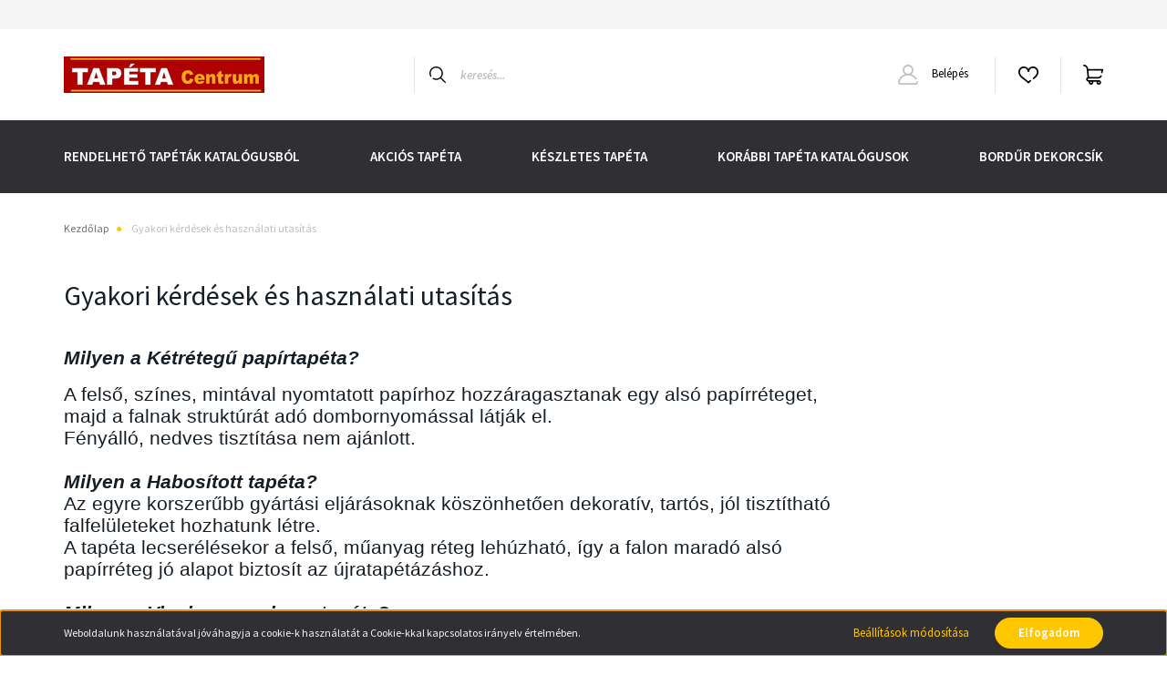

--- FILE ---
content_type: text/html; charset=UTF-8
request_url: https://www.tapetaaruhaz.com/gyakran-ismetelt-kerdesek
body_size: 26129
content:
<!DOCTYPE html>
<html lang="hu" dir="ltr">
<head>
    <title>Gyakori kérdések és használati utasítás</title>
    <meta charset="utf-8">
    <meta name="keywords" content="Gyakori, kérdések, és, használati, utasítás">
    <meta name="description" content="Gyakori kérdések és használati utasítás - Minőségi tapéták online, óriási választékban! Vlies, vinyl, habtapéták szuper áron, gyors szállítással. Tapéta webáruház 20 év tapasztalattal.">
    <meta name="robots" content="index, follow">
    <meta property="og:title" content="Gyakori kérdések és használati utasítás" />
    <meta property="og:type" content="article" />
    <meta property="og:url" content="https://www.tapetaaruhaz.com/gyakran-ismetelt-kerdesek" />
    <meta property="og:description" content="Milyen a K&eacute;tr&eacute;tegű pap&iacute;rtap&eacute;ta?A felső, sz&iacute;nes, mint&aacute;val nyomtatott pap&iacute;rhoz hozz&aacute;ragasztanak egy als&oacute; pap&iacute;rr&eacute;teget, majd a falnak strukt&uacute;r&aacute;t ad&oacute; dombornyom&aacute;ssal l&aacute;tj&aacute;k el.F&eacute;ny&aacute;ll&oacute;, nedves tiszt&iacute;t&aacute;sa nem" />
    <link href="https://tapetaaruhaz.cdn.shoprenter.hu/custom/tapetaaruhaz/image/data/carat/10060-37.jpg?lastmod=1683797442.1669114616" rel="icon" />
    <link href="https://tapetaaruhaz.cdn.shoprenter.hu/custom/tapetaaruhaz/image/data/carat/10060-37.jpg?lastmod=1683797442.1669114616" rel="apple-touch-icon" />
    <base href="https://www.tapetaaruhaz.com:443" />
    <meta name="google-site-verification" content="8lq2amiKoVwL-QhtvufgyjxhK7RT3qnOzJHTvtTmbbI" />

    <meta name="viewport" content="width=device-width, initial-scale=1, maximum-scale=1, user-scalable=0">
            <link href="https://www.tapetaaruhaz.com/gyakran-ismetelt-kerdesek" rel="canonical">
    
            
                <link rel="preconnect" href="https://fonts.googleapis.com">
    <link rel="preconnect" href="https://fonts.gstatic.com" crossorigin>
    <link href="https://fonts.googleapis.com/css2?family=Source+Sans+Pro:ital,wght@0,200;0,300;0,400;0,600;0,700;0,900;1,200;1,300;1,400;1,600;1,700;1,900&display=swap" rel="stylesheet">
            <link rel="stylesheet" href="https://tapetaaruhaz.cdn.shoprenter.hu/web/compiled/css/fancybox2.css?v=1768402760" media="screen">
            <link rel="stylesheet" href="https://tapetaaruhaz.cdn.shoprenter.hu/custom/tapetaaruhaz/catalog/view/theme/helsinki_global/style/1745914109.1588109655.0.1678280927.css?v=null.1669114616" media="screen">
        <script>
        window.nonProductQuality = 100;
    </script>
    <script src="//ajax.googleapis.com/ajax/libs/jquery/1.10.2/jquery.min.js"></script>
    <script>window.jQuery || document.write('<script src="https://tapetaaruhaz.cdn.shoprenter.hu/catalog/view/javascript/jquery/jquery-1.10.2.min.js?v=1484139539"><\/script>');</script>
    <script type="text/javascript" src="//cdn.jsdelivr.net/npm/slick-carousel@1.8.1/slick/slick.min.js"></script>

            
    

    <!--Header JavaScript codes--><script src="https://tapetaaruhaz.cdn.shoprenter.hu/web/compiled/js/countdown.js?v=1768402759"></script><script src="https://tapetaaruhaz.cdn.shoprenter.hu/web/compiled/js/base.js?v=1768402759"></script><script src="https://tapetaaruhaz.cdn.shoprenter.hu/web/compiled/js/fancybox2.js?v=1768402759"></script><script src="https://tapetaaruhaz.cdn.shoprenter.hu/web/compiled/js/before_starter2_head.js?v=1768402759"></script><script src="https://tapetaaruhaz.cdn.shoprenter.hu/web/compiled/js/before_starter2_productpage.js?v=1768402759"></script><script src="https://tapetaaruhaz.cdn.shoprenter.hu/web/compiled/js/nanobar.js?v=1768402759"></script><!--Header jQuery onLoad scripts--><script>window.countdownFormat='%D:%H:%M:%S';var BASEURL='https://www.tapetaaruhaz.com';Currency={"symbol_left":"","symbol_right":" Ft","decimal_place":0,"decimal_point":",","thousand_point":".","currency":"HUF","value":1};$(document).ready(function(){$('.fancybox').fancybox({maxWidth:820,maxHeight:650,afterLoad:function(){wrapCSS=$(this.element).data('fancybox-wrapcss');if(wrapCSS){$('.fancybox-wrap').addClass(wrapCSS);}},helpers:{thumbs:{width:50,height:50}}});$('.fancybox-inline').fancybox({maxWidth:820,maxHeight:650,type:'inline'});});$(window).load(function(){});</script><script src="https://tapetaaruhaz.cdn.shoprenter.hu/web/compiled/js/vue/manifest.bundle.js?v=1768402756"></script><script>var ShopRenter=ShopRenter||{};ShopRenter.onCartUpdate=function(callable){document.addEventListener('cartChanged',callable)};ShopRenter.onItemAdd=function(callable){document.addEventListener('AddToCart',callable)};ShopRenter.onItemDelete=function(callable){document.addEventListener('deleteCart',callable)};ShopRenter.onSearchResultViewed=function(callable){document.addEventListener('AuroraSearchResultViewed',callable)};ShopRenter.onSubscribedForNewsletter=function(callable){document.addEventListener('AuroraSubscribedForNewsletter',callable)};ShopRenter.onCheckoutInitiated=function(callable){document.addEventListener('AuroraCheckoutInitiated',callable)};ShopRenter.onCheckoutShippingInfoAdded=function(callable){document.addEventListener('AuroraCheckoutShippingInfoAdded',callable)};ShopRenter.onCheckoutPaymentInfoAdded=function(callable){document.addEventListener('AuroraCheckoutPaymentInfoAdded',callable)};ShopRenter.onCheckoutOrderConfirmed=function(callable){document.addEventListener('AuroraCheckoutOrderConfirmed',callable)};ShopRenter.onCheckoutOrderPaid=function(callable){document.addEventListener('AuroraOrderPaid',callable)};ShopRenter.onCheckoutOrderPaidUnsuccessful=function(callable){document.addEventListener('AuroraOrderPaidUnsuccessful',callable)};ShopRenter.onProductPageViewed=function(callable){document.addEventListener('AuroraProductPageViewed',callable)};ShopRenter.onMarketingConsentChanged=function(callable){document.addEventListener('AuroraMarketingConsentChanged',callable)};ShopRenter.onCustomerRegistered=function(callable){document.addEventListener('AuroraCustomerRegistered',callable)};ShopRenter.onCustomerLoggedIn=function(callable){document.addEventListener('AuroraCustomerLoggedIn',callable)};ShopRenter.onCustomerUpdated=function(callable){document.addEventListener('AuroraCustomerUpdated',callable)};ShopRenter.onCartPageViewed=function(callable){document.addEventListener('AuroraCartPageViewed',callable)};ShopRenter.customer={"userId":0,"userClientIP":"3.144.122.33","userGroupId":8,"customerGroupTaxMode":"gross","customerGroupPriceMode":"gross_net_tax","email":"","phoneNumber":"","name":{"firstName":"","lastName":""}};ShopRenter.theme={"name":"helsinki_global","family":"helsinki","parent":""};ShopRenter.shop={"name":"tapetaaruhaz","locale":"hu","currency":{"code":"HUF","rate":1},"domain":"tapetaaruhaz.myshoprenter.hu"};ShopRenter.page={"route":"information\/information","queryString":"gyakran-ismetelt-kerdesek"};ShopRenter.formSubmit=function(form,callback){callback();};let loadedAsyncScriptCount=0;function asyncScriptLoaded(position){loadedAsyncScriptCount++;if(position==='body'){if(document.querySelectorAll('.async-script-tag').length===loadedAsyncScriptCount){if(/complete|interactive|loaded/.test(document.readyState)){document.dispatchEvent(new CustomEvent('asyncScriptsLoaded',{}));}else{document.addEventListener('DOMContentLoaded',()=>{document.dispatchEvent(new CustomEvent('asyncScriptsLoaded',{}));});}}}}</script><script type="text/javascript"src="https://tapetaaruhaz.cdn.shoprenter.hu/web/compiled/js/vue/customerEventDispatcher.bundle.js?v=1768402756"></script>                
            
            <script>window.dataLayer=window.dataLayer||[];function gtag(){dataLayer.push(arguments)};var ShopRenter=ShopRenter||{};ShopRenter.config=ShopRenter.config||{};ShopRenter.config.googleConsentModeDefaultValue="denied";</script>                        <script type="text/javascript" src="https://tapetaaruhaz.cdn.shoprenter.hu/web/compiled/js/vue/googleConsentMode.bundle.js?v=1768402756"></script>

            <!-- Meta Pixel Code -->
<script>
!function(f,b,e,v,n,t,s)
{if(f.fbq)return;n=f.fbq=function(){n.callMethod?
n.callMethod.apply(n,arguments):n.queue.push(arguments)};
if(!f._fbq)f._fbq=n;n.push=n;n.loaded=!0;n.version='2.0';
n.queue=[];t=b.createElement(e);t.async=!0;
t.src=v;s=b.getElementsByTagName(e)[0];
s.parentNode.insertBefore(t,s)}(window, document,'script',
'https://connect.facebook.net/en_US/fbevents.js');
fbq('consent', 'revoke');
fbq('init', '2741613709195859');
fbq('track', 'PageView');
document.addEventListener('AuroraAddedToCart', function(auroraEvent) {
    var fbpId = [];
    var fbpValue = 0;
    var fbpCurrency = '';

    auroraEvent.detail.products.forEach(function(item) {
        fbpValue += parseFloat(item.grossUnitPrice) * item.quantity;
        fbpId.push(item.id);
        fbpCurrency = item.currency;
    });


    fbq('track', 'AddToCart', {
        content_ids: fbpId,
        content_type: 'product',
        value: fbpValue,
        currency: fbpCurrency
    }, {
        eventID: auroraEvent.detail.event.id
    });
})
window.addEventListener('AuroraMarketingCookie.Changed', function(event) {
            let consentStatus = event.detail.isAccepted ? 'grant' : 'revoke';
            if (typeof fbq === 'function') {
                fbq('consent', consentStatus);
            }
        });
</script>
<noscript><img height="1" width="1" style="display:none"
src="https://www.facebook.com/tr?id=2741613709195859&ev=PageView&noscript=1"
/></noscript>
<!-- End Meta Pixel Code -->
            <!-- Google Tag Manager -->
<script>
  window.dataLayer = window.dataLayer || [];
  function gtag(){dataLayer.push(arguments);}
  gtag('js', new Date());

  gtag('config', 'AW-604637672');
</script>
<!-- End Google Tag Manager -->
            
            
            
    
</head>
    <body id="body" class="page-body informationid_36 information-page-body show-quantity-in-module helsinki_global-body desktop-device-body header--style-2" role="document">
<script>var bodyComputedStyle=window.getComputedStyle(document.body);ShopRenter.theme.breakpoints={'xs':parseInt(bodyComputedStyle.getPropertyValue('--breakpoint-xs')),'sm':parseInt(bodyComputedStyle.getPropertyValue('--breakpoint-sm')),'md':parseInt(bodyComputedStyle.getPropertyValue('--breakpoint-md')),'lg':parseInt(bodyComputedStyle.getPropertyValue('--breakpoint-lg')),'xl':parseInt(bodyComputedStyle.getPropertyValue('--breakpoint-xl'))}</script><!--Google Tag Manager(noscript)--><!--Global<!--End Google Tag Manager(noscript)--><div id="fb-root"></div><script>(function(d,s,id){var js,fjs=d.getElementsByTagName(s)[0];if(d.getElementById(id))return;js=d.createElement(s);js.id=id;js.src="//connect.facebook.net/hu_HU/sdk/xfbml.customerchat.js#xfbml=1&version=v2.12&autoLogAppEvents=1";fjs.parentNode.insertBefore(js,fjs);}(document,"script","facebook-jssdk"));</script>
                    

<!-- cached --><div class="Fixed nanobar bg-dark js-nanobar-first-login">
    <div class="container nanobar-container">
        <div class="row flex-column flex-sm-row">
            <div class="col-12 col-sm-6 col-lg-8 nanobar-text-cookies align-self-center text-sm-left">
                Weboldalunk használatával jóváhagyja a cookie-k használatát a Cookie-kkal kapcsolatos irányelv értelmében.
            </div>
            <div class="col-12 col-sm-6 col-lg-4 nanobar-buttons m-sm-0 text-center text-sm-right">
                <a href="" class="btn btn-link nanobar-settings-button js-nanobar-settings-button">
                    Beállítások módosítása
                </a>
                <a href="" class="btn btn-primary nanobar-btn js-nanobar-close-cookies" data-button-save-text="Beállítások mentése">
                    Elfogadom
                </a>
            </div>
        </div>
        <div class="nanobar-cookies js-nanobar-cookies flex-column flex-sm-row text-left pt-3 mt-3" style="display: none;">
            <div class="form-check pt-2 pb-2 pr-2 mb-0">
                <input class="form-check-input" type="checkbox" name="required_cookies" disabled checked />
                <label class="form-check-label">
                    Szükséges cookie-k
                    <div class="cookies-help-text text-muted">
                        Ezek a cookie-k segítenek abban, hogy a webáruház használható és működőképes legyen.
                    </div>
                </label>
            </div>
            <div class="form-check pt-2 pb-2 pr-2 mb-0">
                <input class="form-check-input js-nanobar-marketing-cookies" type="checkbox" name="marketing_cookies"
                        checked/>
                <label class="form-check-label">
                    Marketing cookie-k
                    <div class="cookies-help-text text-muted">
                        Ezeket a cookie-k segítenek abban, hogy az Ön érdeklődési körének megfelelő reklámokat és termékeket jelenítsük meg a webáruházban.
                    </div>
                </label>
            </div>
        </div>
    </div>
</div>

<script>
    (function ($) {
        $(document).ready(function () {
            new AuroraNanobar.FirstLogNanobarCheckbox(jQuery('.js-nanobar-first-login'), 'bottom');
        });
    })(jQuery);
</script>
<!-- /cached -->
<!-- cached --><div class="Fixed nanobar bg-dark js-nanobar-free-shipping">
    <div class="container nanobar-container">
        <button type="button" class="close js-nanobar-close" aria-label="Close">
            <span aria-hidden="true">&times;</span>
        </button>
        <div class="nanobar-text px-3"></div>
    </div>
</div>

<script>$(document).ready(function(){document.nanobarInstance=new AuroraNanobar.FreeShippingNanobar($('.js-nanobar-free-shipping'),'bottom','0','','1');});</script><!-- /cached -->
                <!-- page-wrap -->

                <div class="page-wrap">
                                                
    <header class="sticky-header d-none d-lg-block">
                    <div class="header-top-line">
                <div class="container">
                    <div class="header-top d-flex">
                        <div class="header-top-left d-flex">
                            <!-- cached -->
    <ul class="nav headermenu-list">
                    <li class="nav-item">
                <a class="nav-link" href="https://www.tapetaaruhaz.com/index.php?route=information/information&information_id=76"
                    target="_self"
                                        title=""
                >
                    
                </a>
                            </li>
                    <li class="nav-item">
                <a class="nav-link" href="https://www.tapetaaruhaz.com/index.php?route=information/information&information_id=82"
                    target="_self"
                                        title=""
                >
                    
                </a>
                            </li>
                    <li class="nav-item">
                <a class="nav-link" href="https://www.tapetaaruhaz.com/index.php?route=information/information&information_id=85"
                    target="_self"
                                        title=""
                >
                    
                </a>
                            </li>
                    <li class="nav-item">
                <a class="nav-link" href="https://www.tapetaaruhaz.com/index.php?route=information/information&information_id=89"
                    target="_self"
                                        title=""
                >
                    
                </a>
                            </li>
            </ul>
    <!-- /cached -->
                        </div>
                        <div class="header-top-right d-flex align-items-center ml-auto">
                            
                            
                        </div>
                    </div>
                </div>
            </div>
            <div class="header-bottom-line">
                <div class="container">
                    <div class="header-bottom">
                        <nav class="navbar navbar-expand-lg justify-content-between">
                            <!-- cached -->
    <a class="navbar-brand" href="/"><img style="border: 0; max-width: 220px;" src="https://tapetaaruhaz.cdn.shoprenter.hu/custom/tapetaaruhaz/image/cache/w220h100m00/tapetacentrum.png?v=1669632080" title="Tapéta webáruház, tapéta online rendelés - TapetaAruhaz.com" alt="Tapéta webáruház, tapéta online rendelés - TapetaAruhaz.com" /></a>
<!-- /cached -->
                                                            
<div class="dropdown search-module d-flex">
    <div class="input-group">
        <div class="input-group-prepend">
            <button class="btn btn-link" onclick="moduleSearch();">
                <svg width="18" height="18" viewBox="0 0 18 18" fill="none" xmlns="https://www.w3.org/2000/svg">
    <path d="M7.38281 0C11.4537 0 14.7656 3.31193 14.7656 7.38281C14.7656 9.17381 14.1246 10.8179 13.0599 12.0977L17.7924 16.798C18.0679 17.0717 18.0694 17.5168 17.7958 17.7924C17.6583 17.9307 17.4776 18 17.2969 18C17.1177 18 16.9386 17.9319 16.8014 17.7957L12.0625 13.089C10.7878 14.1363 9.15739 14.7656 7.38281 14.7656C6.11627 14.7656 4.86647 14.4393 3.76861 13.8218C3.43012 13.6315 3.31007 13.2028 3.50044 12.8643C3.69077 12.5259 4.11947 12.4057 4.45795 12.5961C5.34579 13.0955 6.3572 13.3594 7.38281 13.3594C10.6783 13.3594 13.3594 10.6783 13.3594 7.38281C13.3594 4.08733 10.6783 1.40625 7.38281 1.40625C4.08733 1.40625 1.40625 4.08733 1.40625 7.38281C1.40625 8.42101 1.67636 9.44328 2.18732 10.3391C2.37973 10.6765 2.26223 11.1059 1.92494 11.2983C1.58762 11.4906 1.15822 11.3732 0.965811 11.0359C0.333982 9.92812 0 8.66492 0 7.38281C0 3.31193 3.31193 0 7.38281 0Z" fill="currentColor"/>
</svg>

            </button>
        </div>
        <input class="form-control disableAutocomplete" type="text" placeholder="keresés..." value=""
               id="filter_keyword" 
               onclick="this.value=(this.value==this.defaultValue)?'':this.value;"/>
    </div>

    <input type="hidden" id="filter_description" value="0"/>
    <input type="hidden" id="search_shopname" value="tapetaaruhaz"/>
    <div id="results" class="dropdown-menu search-results"></div>
</div>



                                                        <!-- cached -->
    <div class="header-login">
        <ul class="nav login-list">
                            <li class="nav-item">
                    <a class="nav-link" href="index.php?route=account/login" title="Belépés">
                        <svg class="icon-user" width="22" height="22" viewBox="0 0 22 22" fill="none" xmlns="https://www.w3.org/2000/svg">
    <path d="M21.9446 18.8513C21.8479 18.3867 21.3929 18.0885 20.9281 18.1852C20.4634 18.2819 20.1652 18.737 20.2619 19.2017C20.3176 19.4693 20.2513 19.7436 20.0799 19.9544C19.9806 20.0765 19.7593 20.2812 19.3924 20.2812H2.60825C2.24138 20.2812 2.02005 20.0765 1.92079 19.9544C1.74939 19.7437 1.68305 19.4693 1.73878 19.2017C2.63064 14.9179 6.4091 11.7886 10.7725 11.6831C10.8481 11.686 10.924 11.6875 11.0003 11.6875C11.0769 11.6875 11.1531 11.686 11.229 11.6831C14.3027 11.7568 17.1436 13.3136 18.864 15.8794C19.1283 16.2736 19.6621 16.3789 20.0564 16.1146C20.4506 15.8503 20.5559 15.3165 20.2916 14.9223C18.8815 12.8192 16.8339 11.29 14.4992 10.5215C15.9219 9.45467 16.8441 7.75487 16.8441 5.84375C16.8441 2.62152 14.2226 0 11.0003 0C7.77808 0 5.1566 2.62152 5.1566 5.84375C5.1566 7.75603 6.07991 9.45673 7.50411 10.5235C6.19924 10.9531 4.97484 11.6216 3.9032 12.503C1.93815 14.1194 0.571877 16.3739 0.0561231 18.8513C-0.105525 19.6277 0.0881348 20.425 0.587346 21.0388C1.08411 21.6497 1.82072 22 2.60825 22H19.3924C20.18 22 20.9166 21.6497 21.4133 21.0388C21.9126 20.425 22.1062 19.6277 21.9446 18.8513ZM6.87535 5.84375C6.87535 3.5692 8.7258 1.71875 11.0003 1.71875C13.2749 1.71875 15.1253 3.5692 15.1253 5.84375C15.1253 8.04826 13.387 9.85441 11.2091 9.96351C11.1397 9.96222 11.07 9.96157 11.0003 9.96157C10.931 9.96157 10.8616 9.96226 10.7924 9.96355C8.61408 9.85488 6.87535 8.04856 6.87535 5.84375Z" fill="currentColor"/>
</svg>

                        Belépés
                    </a>
                </li>
                    </ul>
    </div>
<!-- /cached -->
                            <hx:include src="/_fragment?_path=_format%3Dhtml%26_locale%3Den%26_controller%3Dmodule%252Fwishlist&amp;_hash=1Ybk6v1wYKSTO6X%2FenQpEOf1OJB1A8hCYWyaPA28gAA%3D"></hx:include>
                            <div id="js-cart">
                                <hx:include src="/_fragment?_path=_format%3Dhtml%26_locale%3Den%26_controller%3Dmodule%252Fcart&amp;_hash=34Qdh4X8vVInGdF8Tt7ddbLTuikrN4OyqQDraDlEA6Y%3D"></hx:include>
                            </div>
                        </nav>
                    </div>
                </div>
            </div>
            <div class="header-category">
                <div class="container">
                    <nav class="navbar header-category-navbar">
                        


                    
            <div id="module_category_wrapper" class="module-category-wrapper">
    
    <div id="category" class="module content-module header-position category-module" >
                <div class="module-body">
                        <div id="category-nav">
            


<ul class="nav category category-menu sf-menu sf-horizontal builded">
    <li id="cat_227" class="nav-item item category-list module-list parent even">
    <a href="https://www.tapetaaruhaz.com/rendelheto-tapetak-katalogusbol" class="nav-link">
        Rendelhető tapéták katalógusból
    </a>
            <ul class="nav flex-column children"><li id="cat_524" class="nav-item item category-list module-list parent even">
    <a href="https://www.tapetaaruhaz.com/rendelheto-tapetak-katalogusbol/erismann-tapetak-524" class="nav-link">
        Erismann tapéták
    </a>
            <ul class="nav flex-column children"><li id="cat_624" class="nav-item item category-list module-list even">
    <a href="https://www.tapetaaruhaz.com/rendelheto-tapetak-katalogusbol/erismann-tapetak-524/aurora-tapeta" class="nav-link">
        Aurora Tapéta
    </a>
    </li><li id="cat_576" class="nav-item item category-list module-list odd">
    <a href="https://www.tapetaaruhaz.com/rendelheto-tapetak-katalogusbol/erismann-tapetak-524/casual-chic-tapeta" class="nav-link">
        Casual Chic Tapéta
    </a>
    </li><li id="cat_591" class="nav-item item category-list module-list even">
    <a href="https://www.tapetaaruhaz.com/rendelheto-tapetak-katalogusbol/erismann-tapetak-524/collage-tapeta" class="nav-link">
        Collage Tapéta
    </a>
    </li><li id="cat_579" class="nav-item item category-list module-list odd">
    <a href="https://www.tapetaaruhaz.com/rendelheto-tapetak-katalogusbol/erismann-tapetak-524/elle-decoration-3-tapeta" class="nav-link">
        Elle Decoration 3 Tapéta
    </a>
    </li><li id="cat_620" class="nav-item item category-list module-list even">
    <a href="https://www.tapetaaruhaz.com/rendelheto-tapetak-katalogusbol/erismann-tapetak-524/elle-decoration-4-tapeta" class="nav-link">
        Elle Decoration 4 tapéta
    </a>
    </li><li id="cat_625" class="nav-item item category-list module-list odd">
    <a href="https://www.tapetaaruhaz.com/rendelheto-tapetak-katalogusbol/erismann-tapetak-524/elysium-tapeta" class="nav-link">
        Elysium tapéta
    </a>
    </li><li id="cat_582" class="nav-item item category-list module-list even">
    <a href="https://www.tapetaaruhaz.com/rendelheto-tapetak-katalogusbol/erismann-tapetak-524/evolution-tapeta" class="nav-link">
        Evolution Tapéta
    </a>
    </li><li id="cat_585" class="nav-item item category-list module-list odd">
    <a href="https://www.tapetaaruhaz.com/rendelheto-tapetak-katalogusbol/erismann-tapetak-524/fashion-for-walls-4" class="nav-link">
        Fashion for walls 4
    </a>
    </li><li id="cat_632" class="nav-item item category-list module-list even">
    <a href="https://www.tapetaaruhaz.com/rendelheto-tapetak-katalogusbol/erismann-tapetak-524/fashion-for-walls-5-tapeta" class="nav-link">
        Fashion For Walls 5 Tapéta
    </a>
    </li><li id="cat_588" class="nav-item item category-list module-list odd">
    <a href="https://www.tapetaaruhaz.com/rendelheto-tapetak-katalogusbol/erismann-tapetak-524/martinique-tapeta" class="nav-link">
        Martinique tapéta
    </a>
    </li><li id="cat_594" class="nav-item item category-list module-list even">
    <a href="https://www.tapetaaruhaz.com/rendelheto-tapetak-katalogusbol/erismann-tapetak-524/play-of-light" class="nav-link">
        Play of light
    </a>
    </li><li id="cat_596" class="nav-item item category-list module-list odd">
    <a href="https://www.tapetaaruhaz.com/rendelheto-tapetak-katalogusbol/erismann-tapetak-524/spotlight-2-tapeta" class="nav-link">
        Spotlight 2 tapéta
    </a>
    </li><li id="cat_348" class="nav-item item category-list module-list even">
    <a href="https://www.tapetaaruhaz.com/rendelheto-tapetak-katalogusbol/erismann-tapetak-524/versailles-tapeta" class="nav-link">
        Versailles tapéta
    </a>
    </li></ul>
    </li><li id="cat_525" class="nav-item item category-list module-list parent odd">
    <a href="https://www.tapetaaruhaz.com/rendelheto-tapetak-katalogusbol/marburg-tapetak-525" class="nav-link">
        Marburg tapéták
    </a>
            <ul class="nav flex-column children"><li id="cat_223" class="nav-item item category-list module-list even">
    <a href="https://www.tapetaaruhaz.com/rendelheto-tapetak-katalogusbol/marburg-tapetak-525/avalon-tapeta" class="nav-link">
        Avalon tapéta
    </a>
    </li><li id="cat_282" class="nav-item item category-list module-list odd">
    <a href="https://www.tapetaaruhaz.com/rendelheto-tapetak-katalogusbol/marburg-tapetak-525/botanica-tapeta" class="nav-link">
        Botanica tapéta
    </a>
    </li><li id="cat_351" class="nav-item item category-list module-list even">
    <a href="https://www.tapetaaruhaz.com/rendelheto-tapetak-katalogusbol/marburg-tapetak-525/city-glow-tapeta" class="nav-link">
        City Glow tapéta
    </a>
    </li><li id="cat_600" class="nav-item item category-list module-list odd">
    <a href="https://www.tapetaaruhaz.com/rendelheto-tapetak-katalogusbol/marburg-tapetak-525/modernista-tapeta" class="nav-link">
        Modernista tapéta
    </a>
    </li><li id="cat_622" class="nav-item item category-list module-list even">
    <a href="https://www.tapetaaruhaz.com/rendelheto-tapetak-katalogusbol/marburg-tapetak-525/ritus-tapeta-katalogus" class="nav-link">
        Rítus tapéta katalógus
    </a>
    </li><li id="cat_287" class="nav-item item category-list module-list odd">
    <a href="https://www.tapetaaruhaz.com/rendelheto-tapetak-katalogusbol/marburg-tapetak-525/villa-romana" class="nav-link">
        Villa Romana tapéta
    </a>
    </li><li id="cat_303" class="nav-item item category-list module-list even">
    <a href="https://www.tapetaaruhaz.com/rendelheto-tapetak-katalogusbol/marburg-tapetak-525/vintage-deluxe-tapeta" class="nav-link">
        Vintage Deluxe Tapéta
    </a>
    </li></ul>
    </li><li id="cat_536" class="nav-item item category-list module-list parent even">
    <a href="https://www.tapetaaruhaz.com/rendelheto-tapetak-katalogusbol/sintra-536" class="nav-link">
        Sintra tapéták
    </a>
            <ul class="nav flex-column children"><li id="cat_606" class="nav-item item category-list module-list even">
    <a href="https://www.tapetaaruhaz.com/rendelheto-tapetak-katalogusbol/sintra-536/argo-tapeta-katalogus" class="nav-link">
        Argo tapéta katalógus
    </a>
    </li><li id="cat_615" class="nav-item item category-list module-list odd">
    <a href="https://www.tapetaaruhaz.com/rendelheto-tapetak-katalogusbol/sintra-536/harriet-tapeta-katalogus" class="nav-link">
        Harriet tapéta katalógus
    </a>
    </li><li id="cat_612" class="nav-item item category-list module-list even">
    <a href="https://www.tapetaaruhaz.com/rendelheto-tapetak-katalogusbol/sintra-536/leaves-tapeta-katalogus" class="nav-link">
        Leaves tapéta katalógus
    </a>
    </li><li id="cat_617" class="nav-item item category-list module-list odd">
    <a href="https://www.tapetaaruhaz.com/rendelheto-tapetak-katalogusbol/sintra-536/river-tapeta-katalogus" class="nav-link">
        River tapéta katalógus
    </a>
    </li><li id="cat_607" class="nav-item item category-list module-list even">
    <a href="https://www.tapetaaruhaz.com/rendelheto-tapetak-katalogusbol/sintra-536/rotondo-tapeta-katalogus" class="nav-link">
        Rotondo tapéta katalógus
    </a>
    </li><li id="cat_354" class="nav-item item category-list module-list odd">
    <a href="https://www.tapetaaruhaz.com/rendelheto-tapetak-katalogusbol/sintra-536/sherwood-tapeta-katalogus" class="nav-link">
        Sherwood Tapéta katalógus
    </a>
    </li><li id="cat_603" class="nav-item item category-list module-list even">
    <a href="https://www.tapetaaruhaz.com/rendelheto-tapetak-katalogusbol/sintra-536/spring-tapeta" class="nav-link">
        Spring tapéta katalógus
    </a>
    </li></ul>
    </li></ul>
    </li><li id="cat_158" class="nav-item item category-list module-list odd">
    <a href="https://www.tapetaaruhaz.com/akcios-tapetak" class="nav-link">
        Akciós tapéta
    </a>
    </li><li id="cat_160" class="nav-item item category-list module-list parent even">
    <a href="https://www.tapetaaruhaz.com/keszletes-tapeta" class="nav-link">
        Készletes Tapéta
    </a>
            <ul class="nav flex-column children"><li id="cat_196" class="nav-item item category-list module-list even">
    <a href="https://www.tapetaaruhaz.com/keszletes-tapeta/legujabb-tapeta" class="nav-link">
        Legújabb tapéta
    </a>
    </li><li id="cat_628" class="nav-item item category-list module-list parent odd">
    <a href="https://www.tapetaaruhaz.com/keszletes-tapeta/tapetak-anyag-szerint-628" class="nav-link">
        Tapéták anyag szerint
    </a>
            <ul class="nav flex-column children"><li id="cat_631" class="nav-item item category-list module-list even">
    <a href="https://www.tapetaaruhaz.com/keszletes-tapeta/tapetak-anyag-szerint-628/papir-hatoldalu-tapetak-631" class="nav-link">
        Papír hátoldalú tapéták
    </a>
    </li><li id="cat_331" class="nav-item item category-list module-list odd">
    <a href="https://www.tapetaaruhaz.com/keszletes-tapeta/tapetak-anyag-szerint-628/vinyl-tapeta" class="nav-link">
        Vinyl Tapéta
    </a>
    </li><li id="cat_323" class="nav-item item category-list module-list even">
    <a href="https://www.tapetaaruhaz.com/keszletes-tapeta/tapetak-anyag-szerint-628/vlies-tapeta" class="nav-link">
        Vlies tapéta
    </a>
    </li></ul>
    </li><li id="cat_163" class="nav-item item category-list module-list even">
    <a href="https://www.tapetaaruhaz.com/keszletes-tapeta/tapetaragaszto" class="nav-link">
        Tapétaragasztó
    </a>
    </li><li id="cat_169" class="nav-item item category-list module-list parent odd">
    <a href="https://www.tapetaaruhaz.com/keszletes-tapeta/dekor-tapetak" class="nav-link">
        Dekor tapéta
    </a>
            <ul class="nav flex-column children"><li id="cat_320" class="nav-item item category-list module-list even">
    <a href="https://www.tapetaaruhaz.com/keszletes-tapeta/dekor-tapetak/barokk-mintas-tapeta" class="nav-link">
        Barokk mintás tapéta
    </a>
    </li><li id="cat_314" class="nav-item item category-list module-list odd">
    <a href="https://www.tapetaaruhaz.com/keszletes-tapeta/dekor-tapetak/csikos-tapetak" class="nav-link">
        Csíkos Tapéták
    </a>
    </li><li id="cat_332" class="nav-item item category-list module-list even">
    <a href="https://www.tapetaaruhaz.com/keszletes-tapeta/dekor-tapetak/modern-3d-tapeta" class="nav-link">
        Modern 3d tapéta
    </a>
    </li><li id="cat_317" class="nav-item item category-list module-list odd">
    <a href="https://www.tapetaaruhaz.com/keszletes-tapeta/dekor-tapetak/teglamintas-tapetak" class="nav-link">
        Téglamintás tapéták
    </a>
    </li><li id="cat_521" class="nav-item item category-list module-list even">
    <a href="https://www.tapetaaruhaz.com/keszletes-tapeta/dekor-tapetak/utolso-tekercs-tapetak" class="nav-link">
        Utolsó tekercsek
    </a>
    </li><li id="cat_333" class="nav-item item category-list module-list odd">
    <a href="https://www.tapetaaruhaz.com/keszletes-tapeta/dekor-tapetak/viragos-tapetak" class="nav-link">
        Virágos tapéták
    </a>
    </li></ul>
    </li><li id="cat_168" class="nav-item item category-list module-list even">
    <a href="https://www.tapetaaruhaz.com/keszletes-tapeta/egyszinu-tapetak" class="nav-link">
        Egyszínű tapéta
    </a>
    </li><li id="cat_165" class="nav-item item category-list module-list odd">
    <a href="https://www.tapetaaruhaz.com/keszletes-tapeta/gyerekszobai-es-tini-tapetak" class="nav-link">
        Gyerekszobai és tini tapéta
    </a>
    </li></ul>
    </li><li id="cat_180" class="nav-item item category-list module-list parent odd">
    <a href="https://www.tapetaaruhaz.com/korabbi-tapeta-katalogusok" class="nav-link">
        Korábbi Tapéta Katalógusok
    </a>
            <ul class="nav flex-column children"><li id="cat_207" class="nav-item item category-list module-list even">
    <a href="https://www.tapetaaruhaz.com/korabbi-tapeta-katalogusok/novara-tapeta" class="nav-link">
        Novara tapéta
    </a>
    </li></ul>
    </li><li id="cat_176" class="nav-item item category-list module-list parent even">
    <a href="https://www.tapetaaruhaz.com/bordurok" class="nav-link">
        Bordűr dekorcsík
    </a>
            <ul class="nav flex-column children"><li id="cat_179" class="nav-item item category-list module-list even">
    <a href="https://www.tapetaaruhaz.com/bordurok/dekor-szegok" class="nav-link">
        Dekor szegő
    </a>
    </li><li id="cat_178" class="nav-item item category-list module-list odd">
    <a href="https://www.tapetaaruhaz.com/bordurok/gorog-mintas-bordurok" class="nav-link">
        Görög mintás bordűr
    </a>
    </li><li id="cat_177" class="nav-item item category-list module-list even">
    <a href="https://www.tapetaaruhaz.com/bordurok/gyerekszobai-bordurok" class="nav-link">
        Gyerekszobai bordűr
    </a>
    </li></ul>
    </li>
</ul>

<script>$(function(){$("ul.category").superfish({animation:{opacity:'show'},popUpSelector:"ul.category,ul.children,.js-subtree-dropdown",delay:400,speed:'normal',hoverClass:'js-sf-hover'});});</script>        </div>
            </div>
                                </div>
    
            </div>
    
                    </nav>
                </div>
            </div>
            </header>

                            
            <main class="has-sticky">
                                        
    <div class="container main-container">
                <nav aria-label="breadcrumb">
        <ol class="breadcrumb" itemscope itemtype="https://schema.org/BreadcrumbList">
                            <li class="breadcrumb-item"  itemprop="itemListElement" itemscope itemtype="https://schema.org/ListItem">
                                            <a itemprop="item" href="https://www.tapetaaruhaz.com">
                            <span itemprop="name">Kezdőlap</span>
                        </a>
                    
                    <meta itemprop="position" content="1" />
                </li>
                            <li class="breadcrumb-item active" aria-current="page" itemprop="itemListElement" itemscope itemtype="https://schema.org/ListItem">
                                            <span itemprop="name">Gyakori kérdések és használati utasítás</span>
                    
                    <meta itemprop="position" content="2" />
                </li>
                    </ol>
    </nav>


        <div class="row">
            <section class="col-lg-9 col-12 column-content two-column-content column-content-left">
                <div class="information-page">
                                            <div class="page-head">
                                <h1 class="page-head-title position-relative">
        Gyakori kérdések és használati utasítás
            </h1>
                        </div>
                    
                                            <div class="page-body">
                                <div class="information">
                <div class="information-date-created">
            
        </div>

        
        <div class="information-fulltext-box">
            <p class="MsoNormal"><span style="font-family:arial,helvetica,sans-serif;"><b><i><span new="" style="font-size: 16pt; line-height: 22.8267px;" times="">Milyen a Kétrétegű papírtapéta?</span></i></b></span><b><i><span new="" style="font-size: 16pt; line-height: 22.8267px;" times=""><o:p></o:p></span></i></b>
</p>

<p class="MsoNormal"><span style="font-family:arial,helvetica,sans-serif;"><span new="" style="font-size: 16pt; line-height: 22.8267px;" times="">A felső, színes, mintával nyomtatott papírhoz hozzáragasztanak egy alsó papírréteget, majd a falnak struktúrát adó dombornyomással látják el.<br />
	Fényálló, nedves tisztítása nem ajánlott.<br />
	 <br />
	<b><i>Milyen a Habosított tapéta?</i></b><br />
	Az egyre korszerűbb gyártási eljárásoknak köszönhetően dekoratív, tartós, jól tisztítható falfelületeket hozhatunk létre.<br />
	A tapéta lecserélésekor a felső, műanyag réteg lehúzható, így a falon maradó alsó papírréteg jó alapot biztosít az újratapétázáshoz.<br />
	 <br />
	<b><i>Milyen a Vinyl vagy selyem tapéta?</i></b><br />
	Nagyon tartós falburkoló, amelyet rendkívül elegáns selyemfényű vagy matt felülettel látnak el. Újratapétázáskor felső rétege lehúzható.  <br />
	 <br />
	<b><i>Milyen a Vlies /Gyapjúrostos/ tapéta?</i></b><br />
	A legkorszerűbb, környezetbarát falburkoló, amely papír helyett textilszálakat és cellulózt tartalmaz, amely számos előnyt biztosít a számunkra.<br />
	 <br />
	* egyszerűen, gyorsan felrakható, akár házilag is,<br />
	* nagyban elősegíti a jó minőségű, "csíkmentes" tapétázást,<br />
	* a fal mozgása esetén nem reped el,<br />
	* lélegző, páraáteresztő tulajdonságú,<br />
	* javításkor (pl. villanyszerelő doboz kibontása) maradéktalanul lehúzható a falról, majd akár újra vissza is lehet ragasztani.<br />
	*egyes típusai átfesthetőek.</span></span><span new="" style="font-size: 16pt; line-height: 22.8267px;" times=""><o:p></o:p></span>
</p>

<p class="MsoNormal"><span style="font-family:arial,helvetica,sans-serif;"><b><i><span new="" style="font-size: 16pt; line-height: 22.8267px;" times="">Felrakási útmutató</span></i></b></span><b><i><span new="" style="font-size: 16pt; line-height: 22.8267px;" times=""><o:p></o:p></span></i></b>
</p>

<p class="MsoNormal"><span style="font-family:arial,helvetica,sans-serif;"><span new="" style="font-size: 16pt; line-height: 22.8267px;" times="">Az alábbi ismertető segítséget nyújt a tapétázás műveleteinek megismerésében, mely nemcsak a munkát maguk végzőknek lehet hasznos, hanem a tapétázó mester munkáját figyelemmel kísérőknek is.<br />
	<br />
	<b><i>Mielőtt elkezdenénk</i></b><br />
	<br />
	* Mielőtt a tapéta csomagolását eltávolítaná, bizonyosodjon meg róla, hogy a tapéták azonos gyártásból származnak, gyártási számuk (Anfertigungs-Nr., Shade-No.) megegyezik (pl. 7A). Ha ez nem lehetséges - pl. esetleges pótlólagos vásárlás miatt - a különböző gyártási számú tapétákat külön falfelületen, a többi tapétatekerccsel nem összekeverve kell felhasználni.<br />
	* A tapétázás befejezéséig mindenképpen őrizze meg minden tekercs tapéta címkéjét.<br />
	<br />
	A meglévő falburkoló eltávolítása<br />
	<br />
	* A falfelületen lévő régi anyagok, festékek, tapéták eltávolítása, lekaparása.<br />
	* A régi papír alapú tapétát vízzel vagy tapéta leoldó folyadékkal többször átkenjük, majd amikor megpuhult, egy spaklival könnyen le tudjuk kaparni.<br />
	* Ha a kaparás után nagyobb (3-4 mm) mélyedések, vakolati sérülések maradtak, akkor ezeket réskitöltő anyaggal javítsuk ki.<br />
	* A letisztított, kijavított falat kenjük át mélyalapozóval.<br />
	<br />
	<b><i>Hogyan kell glettelni?</i></b><br />
	<br />
	* Egyenletes, sima falfelület biztosítása, a kisebb hibák, repedések kijavítása.<br />
	* Használjon mészalapú (ne gipszalapú) glettanyagot.<br />
	* A glett megszáradása után a falat át kell csiszolni, majd a tökéletes fal érdekében esetleg még egyszer átglettelni, csiszolni.<br />
	* A glettelés befejezése után a falat át kell kenni híg tapétaragasztóval a fal szívóképességének csökkentése érdekében.</span><span new="" style="font-size: 16pt; line-height: 22.8267px;" times=""><br />
	<br />
	<b><i>Hogyan kell makulatúrázni?</i></b><br />
	<br />
	* A tapéta és a fal közötti megfelelő ragasztókötés kialakulását nagyban elősegíti, ha a falat egy jó szívóképességű, ún. makulatúra papírral vonjuk be a tapétázás előtt.<br />
	* Selyem (vinyl) és habosított tapéta esetében minden esetben el kell végezni ezt a műveletet</span></span><span new="" style="font-size: 16pt; line-height: 22.8267px;" times=""><o:p></o:p></span>
</p>

<p class="MsoNormal"><span style="font-family:arial,helvetica,sans-serif;"><span new="" style="font-size: 16pt; line-height: 22.8267px;" times="">a teljes felületen, ne használjon makulatúra csikot.<br />
	* Papírtapéta esetében csak javasolt, míg vlies tapéta esetében nem szükséges az alkalmazása.<br />
	* Lehet a teljes falat makulatúrázni vagy csak a majdani tapétaillesztések helyére 20 cm széles csíkot ragasztani.<br />
	* A keletkezett szintkülönbséget a fal és a makulatúra papír szélei között, az átlapolásokat el kell glettelni.<br />
	* Korszerű, de még nem elterjedt lehetőség a Vlies makulatúra alkalmazása. Egyszerű, gyors felrakásával kiváló, rugalmas, kritikus helyeken (pl. gipszkarton a tetőtérben) sem repedő alapot tudunk biztosítani a tapétázáshoz.<br />
	<br />
	<b><i>Milyen ragasztót használjak tapétázáshoz?</i></b><br />
	<br />
	* Minden esetben használjon jó minőségű, por alakú tapétaragasztót. Kerülje a CMC tapétaragasztó használatát.<br />
	* A por alakú ragasztót hideg vízben, a víz intenzív kavarása közben kell feloldani, majd várni kell amíg besűrűsödik (kb. 15-20 perc). Célszerű az előírtnál kevesebb vizet használni, mert a túl sűrű ragasztót vízzel lehet hígítani, de a túl hígat a csomósodás miatt már nem lehet sűríteni.<br />
	* Papírtapétához "normál", míg a habosított és selyem tapétához "speciál" ragasztót kell használni. A Vlies tapétákhoz már készülnek a fali ragasztásos technikát könnyítő "vlies" vagy "direct" ragasztók.<br />
	<br />
	<b><i>Hogyan kell a tapétát felragasztni?</i></b><br />
	<br />
	* A tapéta csíkok felragasztása a tapéta anyagától, típusától függően különböző lehet, de néhány dolgot minden esetben figyelembe kell venni:<br />
	* A tapéta hátoldalán jelölje be a levágott tapétacsíkok tetejét, hogy az egyes lapok biztosan egy irányba álljanak. Ha a tapéta címkéjén a jelzést látja, akkor az egymást követő csíkokat megfordítva, váltakozó irányba kell felrakni.<br />
	* A tapéta címkén található minta illesztés jel figyelembe vételével vágja le a tapéta csíkokat a falhossznak megfelelően, 5-10 cm ráhagyást hagyva.<br />
	* Egy falfelület első csíkját vízszintező vagy függőón segítségével állítsuk függőlegesre. Az utolsó csíkot kismértékben (2-3 cm) hajtsuk át a következő falszakaszra, amely részre rátapétázva tudjuk a folytonosságot biztosítani.<br />
	* A tapétázás során kerüljük a túlzott fűtést és a huzatot. A gyors száradás a tapéta nagymértékű zsugorodásával járhat, valamint a megfelelőn erős ragasztókötés kialakulását is gátolja.</span><br />
	<br />
	<b><i><span new="" style="font-size: 16pt; line-height: 22.8267px;" times="">Papír és habosított tapéta felrakása hogyan történik?</span></i></b><br />
	<br />
	<span new="" style="font-size: 16pt; line-height: 22.8267px;" times="">* A falhossznak megfelelően levágott tapétacsíkot bekenjük a sűrűre kikevert tapétaragasztóval, majd a ragasztózott oldalát egymásra hajtjuk.<br />
	* Amikor a papír megpuhult a megfelelő ázási idő letelte után (kb. 5 perc), akkor a lapot széthajtva a falra helyezzük, illesztendő szélét a helyére igazítjuk, csúsztatjuk, majd tapétázó kefével a csík közepéből a szélei felé haladva felsimítjuk a falra.<br />
	* A túlzott ázás elkerülése érdekében ne használjon híg ragasztót.<br />
	* Fontos, hogy az egyes csíkok lehetőleg azonos ideig ázzanak, puhuljanak.<br />
	* A felrakás során esetleg kikenődött tapétaragasztót azonnal, nedves ronggyal távolítsuk el a tapéta felületéről.<br />
	* A tapéta felrakása, száradása során az egyenletes száradás érdekében kerülje a huzatot.<br />
	<br />
	<b><i>Selyem tapétát hogyan kell felrakni?</i></b><br />
	<br />
	Mivel a selyem tapéta általában fényes felületén a fény intenzíven "játszik", ezért különösen ügyeljünk arra, hogy a ragasztó ne kerüljön a tapéta felületére.<br />
	A selyem tapéták nehezebb súlyúak (akár fél kg is lehet m2-ként), ezért a ragasztókötés erőssége különösen fontos.<br />
	A selyem tapéta ragasztásakor keletkezett nedvesség kifelé kevéssé, inkább csak a fal belseje felé tud eltávozni, így fokozott igénybevételnek kitéve a glettanyagot, az alapozást.<br />
	A fenti tulajdonságok miatt a selyem tapéta felrakását házilag nem javasoljuk, inkább bízzon meg megbízható, kiváló szakembert a munka elvégzésére.<br />
	<br />
	A felrakás sajátosságaival megbízóként sem árt ha tisztában vagyunk:<br />
	<br />
	* A glettelést megfelelő, a fokozott nedvesség hatására sem felázó glettanyaggal végezzük.<br />
	* A felületi fénytörés miatt az alap teljesen sima, alaposan átcsiszolt, glettmorzsa mentes legyen.<br />
	* A fal túlzott szívóképességét legalább egyszeri, híg ragasztóval történő átkenéssel csökkentsük.<br />
	* Mindig kell jó minőségű makulatúra papírt használni. Lehetőleg teljesen leburkolva a falat, de minimum az illesztésekhez kell papír csíkokat rakni.<br />
	* Csak erős, nagyon nehéz tapétához különösen erős (pl. Metylan Spezial) ragasztót használjunk.<br />
	* A sűrűre, szinte pudingszerűre kikevert ragasztót mindig tapétázó kefével kenjük a tapétára. Ne használjunk tapétakenő gépet.<br />
	* A sűrű, erős ragasztót vékonyan de egyenletesen kenjük a tapéta hátoldalára, különösen ügyelve a szélek elégséges, de ne túlzott bekenésére.<br />
	* Vinyl tapétáknál az egyes lapok ázási ideje a papírtapéta ázási idejének akár kétszerese is lehet (kb. 6-10 perc). Ügyeljünk az egyes lapok azonos ázási idejére.<br />
	* A tapéta felületére esetlegesen kikerült ragasztót puha, tiszta, kissé nedves ronggyal azonnal távolítsuk el.<br />
	* A munkafelületet, tapétázó asztalt, kezünket rendszeresen tisztítsuk.<br />
	* A tapéta felrakása, száradása során az egyenletes száradás érdekében kerülje a huzatot. Forró nyári napokon célszerű a munkát a délutáni, esti órákban végezni.<br />
	<br />
	<b><i>Vlies tapétát hogyan kell felrakni?</i></b><br />
	<br />
	* A dekoratív, igényes falfelületeket gyorsan és egyszerűen tudunk létrehozni Vlies tapétával. A művelet egyszerűsége nagyon megkönnyíti a házilagos tapétázást is.<br />
	* A falat a nagyon sűrűre (szinte pudingszerűre) kikevert "speciál" vagy "vlies" ragasztóval vastagon bekenjük egy tapétacsík + 20 cm szélességben. A ragasztót célszerű szőrös teddy hengerrel felhordani.<br />
	* Ebbe a ragasztómasszába szárazon fektetjük bele a tapéta csíkot. Tapétázó kefével, gumihengerrel vagy tapétázó lapáttal a csík közepéből a szélei felé haladva felsimítjuk a falra.<br />
	* Alul, felül a túllógó részeket levágjuk.<br />
	<br />
	 </span></span><span new="" style="font-size: 16pt; line-height: 22.8267px;" times=""><o:p></o:p></span>
</p>

<p class="MsoNormal"><span style="font-family:arial,helvetica,sans-serif;"><b><i><span new="" style="font-size: 16pt; line-height: 22.8267px;" times="">Bordűrt hogyan kell felrakni?</span></i></b></span><b><i><span new="" style="font-size: 16pt; line-height: 22.8267px;" times=""><o:p></o:p></span></i></b>
</p>

<p class="MsoNormal"><span style="font-family:arial,helvetica,sans-serif;"><span new="" style="font-size: 16pt; line-height: 22.8267px;" times="">A bordűrt festett falra vagy papírtapétára gond nélkül ráragaszthatjuk. Használjunk erős, "speciál" tapétaragasztót.<br />
	<br />
	Műanyag bevonatú tapéták (habosított, selyem és vlies) esetében azonban célszerű a bordűrt a falra ragasztani.<br />
	<br />
	* A bordűr helyét pontosan kirajzoljuk, majd a tapétázást csak a vonalig végezzük. Végül a bordűrt felragasztjuk a kihagyott helyére.<br />
	* Vlies tapéta esetében - mivel ez nedves állapotban is kiválóan vágható - a bordűr elsőként is felrakható, majd az egyes tapétacsíkokat a felrakásuk során egyenként hozzávágjuk a bordűrhöz.<br />
	<br />
	Műanyag tapétára a bordűr kizárólag erre a célra szolgáló, speciális bordűr ragasztóval tehető fel.</span></span>
</p>

<h1 class="focim-single" style="box-sizing: border-box; font-size: 36.8px; margin: 0px 0px 10px; font-family: Lato, sans-serif; font-weight: 700; line-height: 1.1; color: rgb(58, 58, 58); position: relative; border-bottom: 2px solid rgb(223, 223, 223); padding-bottom: 15px;"><span style="color:#000000;"><span style="font-family:arial,helvetica,sans-serif;">Mennyi tapétát vegyünk?</span></span></h1>

<p helvetica="" line-height:="" open="" style="box-sizing: border-box; margin: 0px 0px 25px; color: rgb(80, 80, 80); font-size: 19.2px; font-family: "><span style="color:#000000;"><span style="font-family:arial,helvetica,sans-serif;">Szigorúan véve a „falburkoló anyag” kifejezés az igazán pontos szóhasználat, az egyszerűség kedvéért mégis a „tapéta” szót fogjuk használni a fal- és mennyezet­burkoló anyagok összes típusára. A táblá­zatok segítségével kiszámíthatjuk, hogy hány tekercs tapétát kell beszerezni – figyelembe véve a tekercsek méretét és a minták ismétlődését is.</span></span>
</p>

<h3 style="box-sizing: border-box; font-family: Lato, sans-serif; font-weight: 700; line-height: 38.08px; color: var(--main-link-color); margin: 35px 0px 15px; font-size: 27.2px; padding: 0px;"><span style="color:#000000;"><span style="font-family:arial,helvetica,sans-serif;"><em><strong style="box-sizing: border-box;">Mérés és számítás</strong></em></span></span></h3>

<p helvetica="" line-height:="" open="" style="box-sizing: border-box; margin: 0px 0px 25px; color: rgb(80, 80, 80); font-size: 19.2px; font-family: "><span style="color:#000000;"><span style="font-family:arial,helvetica,sans-serif;">A szükséges tekercsmennyiség meghatározásához nem elég egyszerűen kiszámolni a leburkolni kívánt terület nagyságát, mert egybefüggő függőleges csíkokkal kell dolgozni – elég rosszul nézne ki egy vízszintes illesztés valahol a fal kellős közepén.</span></span>
</p>

<p helvetica="" line-height:="" open="" style="box-sizing: border-box; margin: 0px 0px 25px; color: rgb(80, 80, 80); font-size: 19.2px; font-family: "><span style="color:#000000;"><span style="font-family:arial,helvetica,sans-serif;">Először mérjük le a fal magasságát a mennyezettől a padló szegélylécéig. Az, hogy egy tekercsből hány füg­gőleges csík jön ki, attól is függ, hogy számításba kell-e vennünk a minta ismétlődését. Egy szabványos tekercs 10 méter hosszú. Szabadon illeszthető minta esetén így egy tekercsből négy legfeljebb 2,4 méter hosszúságú csík jön ki (alul és felül rá kell hagynunk egy keveset a szél levágásához). Ha ennél magasabb a fal, már csak három csíkot kapunk, de a maradékot jól felhasznál­hatjuk az ajtók fölötti és az ablakok alatti területeken. Mintaillesztés esetén több a maradék, bár még így is ki kell jönnie három csíknak, hacsak nem rendkívül nagy a belmagasság. Amennyiben csak a derékmagasságú szegélyléc és a képakasztó léc között tapétázunk, egy tekercsből öt vagy hat csík is kijön.</span></span>
</p>

<p helvetica="" line-height:="" open="" style="box-sizing: border-box; margin: 0px 0px 25px; color: rgb(80, 80, 80); font-size: 19.2px; font-family: "><span style="color:#000000;"><span style="font-family:arial,helvetica,sans-serif;">A szükséges csíkok számát úgy kapjuk meg, hogy le­mérjük a szoba kerületét. Egy szabványos tekercs 53 cm széles, ha tehát a szoba körben 14 m, 27 csíkra lesz szükségünk. Tekercsenként négy csíkkal számolva hét tekercset kell vásárolnunk, tekercsenként három csík­kal számolva pedig kilencet. Amennyiben kétségeink vannak, vegyünk inkább többet, és érdeklődjük meg, hogy az üzletben visszaveszik-e a megmaradt bontatlan tekercseket.</span></span>
</p>

<h3 style="box-sizing: border-box; font-family: Lato, sans-serif; font-weight: 700; line-height: 38.08px; color: var(--main-link-color); margin: 35px 0px 15px; font-size: 27.2px; padding: 0px;"><span style="color:#000000;"><span style="font-family:arial,helvetica,sans-serif;"><em><strong style="box-sizing: border-box;">Tekercsméretek</strong></em></span></span></h3>

<p helvetica="" line-height:="" open="" style="box-sizing: border-box; margin: 0px 0px 25px; color: rgb(80, 80, 80); font-size: 19.2px; font-family: "><span style="color:#000000;"><span style="font-family:arial,helvetica,sans-serif;">Egy tapétatekercs szabvány szerint 10 m hosszú és 53 cm széles. A tapétát általában egyenesre vágott széllel forgalmazzák, és csomagolás védi a szennyeződéstől. A szükséges mennyiséget kiszámító táblázatok (lent és szemben) a szabványos tekercsméretet veszik alapul. Egyes európai országokban azonban előfordulhatnak ennél keskenyebb tapéták is, Amerikában pedig a tekercsek akár kétszer ilyen szélesek is lehetnek. Ha rendhagyó méretű tapétát választunk, nézzük meg a gyártó által mellékelt tájékoztatóban a mennyiség számítására vonatkozó útmutatást.</span></span>
</p>

<h4 style="box-sizing: border-box; font-family: Lato, sans-serif; font-weight: 700; line-height: 26.88px; color: var(--main-link-color); margin: 35px 0px 10px; font-size: 22.4px; padding: 0px;"><span style="color:#000000;"><span style="font-family:arial,helvetica,sans-serif;">A falak borításához szükséges tekercsek számának kiszámítása</span></span></h4>

<div class="table-responsive" style="box-sizing: border-box; overflow-x: auto; min-height: 0.01%; font-family: Lato, sans-serif; font-size: 16px;">
	<table class="tablepress tablepress-id-79 table-bordered" id="tablepress-79" style="border-collapse: collapse; border-spacing: 0px; background-color: transparent; width: 859.2px; border: none; margin-bottom: 1em;">
		<thead style="box-sizing: border-box;">
			<tr class="row-1 odd" style="box-sizing: border-box; background-image: initial; background-position: initial; background-size: initial; background-repeat: initial; background-attachment: initial; background-origin: initial; background-clip: initial; border-right: 0px solid rgb(231, 231, 231) !important;">
				<th ..="" background-attachment:="" background-clip:="" background-origin:="" background-position:="" background-repeat:="" background-size:="" class="column-1" float:="" images="" initial="" kreativlakas="" none="" style="box-sizing: border-box; padding: 8px; text-align: left; background-color: rgb(217, 237, 247); font-size: 20.8px; border-width: 1px 1px 2px; border-style: solid; border-color: rgb(221, 221, 221); border-image: initial; vertical-align: middle; background-image: url(" themes="">
				<p><span style="color:#000000;"><span style="font-family:arial,helvetica,sans-serif;">A szoba kerülete (m)</span></span>
				</p></th>
				<th ..="" background-attachment:="" background-clip:="" background-origin:="" background-position:="" background-repeat:="" background-size:="" class="column-2" float:="" images="" initial="" kreativlakas="" none="" style="box-sizing: border-box; padding: 8px; text-align: left; background-color: rgb(217, 237, 247); font-size: 20.8px; border-width: 1px 1px 2px; border-style: solid; border-color: rgb(221, 221, 221); border-image: initial; vertical-align: middle; background-image: url(" themes="">
				<p><span style="color:#000000;"><span style="font-family:arial,helvetica,sans-serif;">8,5</span></span>
				</p></th>
				<th ..="" background-attachment:="" background-clip:="" background-origin:="" background-position:="" background-repeat:="" background-size:="" class="column-3" float:="" images="" initial="" kreativlakas="" none="" style="box-sizing: border-box; padding: 8px; text-align: left; background-color: rgb(217, 237, 247); font-size: 20.8px; border-width: 1px 1px 2px; border-style: solid; border-color: rgb(221, 221, 221); border-image: initial; vertical-align: middle; background-image: url(" themes="">
				<p><span style="color:#000000;"><span style="font-family:arial,helvetica,sans-serif;">9,5</span></span>
				</p></th>
				<th ..="" background-attachment:="" background-clip:="" background-origin:="" background-position:="" background-repeat:="" background-size:="" class="column-4" float:="" images="" initial="" kreativlakas="" none="" style="box-sizing: border-box; padding: 8px; text-align: left; background-color: rgb(217, 237, 247); font-size: 20.8px; border-width: 1px 1px 2px; border-style: solid; border-color: rgb(221, 221, 221); border-image: initial; vertical-align: middle; background-image: url(" themes="">
				<p><span style="color:#000000;"><span style="font-family:arial,helvetica,sans-serif;">11</span></span>
				</p></th>
				<th ..="" background-attachment:="" background-clip:="" background-origin:="" background-position:="" background-repeat:="" background-size:="" class="column-5" float:="" images="" initial="" kreativlakas="" none="" style="box-sizing: border-box; padding: 8px; text-align: left; background-color: rgb(217, 237, 247); font-size: 20.8px; border-width: 1px 1px 2px; border-style: solid; border-color: rgb(221, 221, 221); border-image: initial; vertical-align: middle; background-image: url(" themes="">
				<p><span style="color:#000000;"><span style="font-family:arial,helvetica,sans-serif;">12</span></span>
				</p></th>
				<th ..="" background-attachment:="" background-clip:="" background-origin:="" background-position:="" background-repeat:="" background-size:="" class="column-6" float:="" images="" initial="" kreativlakas="" none="" style="box-sizing: border-box; padding: 8px; text-align: left; background-color: rgb(217, 237, 247); font-size: 20.8px; border-width: 1px 1px 2px; border-style: solid; border-color: rgb(221, 221, 221); border-image: initial; vertical-align: middle; background-image: url(" themes="">
				<p><span style="color:#000000;"><span style="font-family:arial,helvetica,sans-serif;">13,5</span></span>
				</p></th>
				<th ..="" background-attachment:="" background-clip:="" background-origin:="" background-position:="" background-repeat:="" background-size:="" class="column-7" float:="" images="" initial="" kreativlakas="" none="" style="box-sizing: border-box; padding: 8px; text-align: left; background-color: rgb(217, 237, 247); font-size: 20.8px; border-width: 1px 1px 2px; border-style: solid; border-color: rgb(221, 221, 221); border-image: initial; vertical-align: middle; background-image: url(" themes="">
				<p><span style="color:#000000;"><span style="font-family:arial,helvetica,sans-serif;">14</span></span>
				</p></th>
			</tr>
		</thead>
		<tbody class="row-hover" style="box-sizing: border-box;">
			<tr class="row-2 even" style="box-sizing: border-box; background-image: initial; background-position: initial; background-size: initial; background-repeat: initial; background-attachment: initial; background-origin: initial; background-clip: initial; border-right: 0px solid rgb(231, 231, 231) !important;">
				<td class="column-1" style="box-sizing: border-box; padding: 8px; border-width: 0px 1px 1px; border-top-style: initial; border-right-style: solid; border-bottom-style: solid; border-left-style: solid; border-top-color: initial; border-right-color: rgb(221, 221, 221); border-bottom-color: rgb(221, 221, 221); border-left-color: rgb(221, 221, 221); border-image: initial; font-size: 19.2px; background-image: initial; background-position: 0px 0px; background-size: initial; background-repeat: initial; background-attachment: initial; background-origin: initial; background-clip: initial; vertical-align: top; float: none !important;">
					<p><span style="color:#000000;"><span style="font-family:arial,helvetica,sans-serif;">A szegélyléctől mért magasság (m)<br style="box-sizing: border-box;" />
						2,13-2,29</span></span>
					</p>
				</td>
				<td class="column-2" style="box-sizing: border-box; padding: 8px; border-width: 0px 1px 1px; border-top-style: initial; border-right-style: solid; border-bottom-style: solid; border-left-style: solid; border-top-color: initial; border-right-color: rgb(221, 221, 221); border-bottom-color: rgb(221, 221, 221); border-left-color: rgb(221, 221, 221); border-image: initial; font-size: 19.2px; background-image: initial; background-position: 0px 0px; background-size: initial; background-repeat: initial; background-attachment: initial; background-origin: initial; background-clip: initial; vertical-align: top; float: none !important;">
					<p><span style="color:#000000;"><span style="font-family:arial,helvetica,sans-serif;">4</span></span>
					</p>
				</td>
				<td class="column-3" style="box-sizing: border-box; padding: 8px; border-width: 0px 1px 1px; border-top-style: initial; border-right-style: solid; border-bottom-style: solid; border-left-style: solid; border-top-color: initial; border-right-color: rgb(221, 221, 221); border-bottom-color: rgb(221, 221, 221); border-left-color: rgb(221, 221, 221); border-image: initial; font-size: 19.2px; background-image: initial; background-position: 0px 0px; background-size: initial; background-repeat: initial; background-attachment: initial; background-origin: initial; background-clip: initial; vertical-align: top; float: none !important;">
					<p><span style="color:#000000;"><span style="font-family:arial,helvetica,sans-serif;">4</span></span>
					</p>
				</td>
				<td class="column-4" style="box-sizing: border-box; padding: 8px; border-width: 0px 1px 1px; border-top-style: initial; border-right-style: solid; border-bottom-style: solid; border-left-style: solid; border-top-color: initial; border-right-color: rgb(221, 221, 221); border-bottom-color: rgb(221, 221, 221); border-left-color: rgb(221, 221, 221); border-image: initial; font-size: 19.2px; background-image: initial; background-position: 0px 0px; background-size: initial; background-repeat: initial; background-attachment: initial; background-origin: initial; background-clip: initial; vertical-align: top; float: none !important;">
					<p><span style="color:#000000;"><span style="font-family:arial,helvetica,sans-serif;">5</span></span>
					</p>
				</td>
				<td class="column-5" style="box-sizing: border-box; padding: 8px; border-width: 0px 1px 1px; border-top-style: initial; border-right-style: solid; border-bottom-style: solid; border-left-style: solid; border-top-color: initial; border-right-color: rgb(221, 221, 221); border-bottom-color: rgb(221, 221, 221); border-left-color: rgb(221, 221, 221); border-image: initial; font-size: 19.2px; background-image: initial; background-position: 0px 0px; background-size: initial; background-repeat: initial; background-attachment: initial; background-origin: initial; background-clip: initial; vertical-align: top; float: none !important;">
					<p><span style="color:#000000;"><span style="font-family:arial,helvetica,sans-serif;">5</span></span>
					</p>
				</td>
				<td class="column-6" style="box-sizing: border-box; padding: 8px; border-width: 0px 1px 1px; border-top-style: initial; border-right-style: solid; border-bottom-style: solid; border-left-style: solid; border-top-color: initial; border-right-color: rgb(221, 221, 221); border-bottom-color: rgb(221, 221, 221); border-left-color: rgb(221, 221, 221); border-image: initial; font-size: 19.2px; background-image: initial; background-position: 0px 0px; background-size: initial; background-repeat: initial; background-attachment: initial; background-origin: initial; background-clip: initial; vertical-align: top; float: none !important;">
					<p><span style="color:#000000;"><span style="font-family:arial,helvetica,sans-serif;">6</span></span>
					</p>
				</td>
				<td class="column-7" style="box-sizing: border-box; padding: 8px; border-width: 0px 1px 1px; border-top-style: initial; border-right-style: solid; border-bottom-style: solid; border-left-style: solid; border-top-color: initial; border-right-color: rgb(221, 221, 221); border-bottom-color: rgb(221, 221, 221); border-left-color: rgb(221, 221, 221); border-image: initial; font-size: 19.2px; background-image: initial; background-position: 0px 0px; background-size: initial; background-repeat: initial; background-attachment: initial; background-origin: initial; background-clip: initial; vertical-align: top; float: none !important;">
					<p><span style="color:#000000;"><span style="font-family:arial,helvetica,sans-serif;">6</span></span>
					</p>
				</td>
			</tr>
			<tr class="row-3 odd" style="box-sizing: border-box; border-right: 0px solid rgb(231, 231, 231) !important;">
				<td class="column-1" style="box-sizing: border-box; padding: 8px; border: 1px solid rgb(221, 221, 221); font-size: 19.2px; background: 0px 0px rgb(249, 249, 249); vertical-align: top; float: none !important;">
					<p><span style="color:#000000;"><span style="font-family:arial,helvetica,sans-serif;">2,30-2,44</span></span>
					</p>
				</td>
				<td class="column-2" style="box-sizing: border-box; padding: 8px; border: 1px solid rgb(221, 221, 221); font-size: 19.2px; background: 0px 0px rgb(249, 249, 249); vertical-align: top; float: none !important;">
					<p><span style="color:#000000;"><span style="font-family:arial,helvetica,sans-serif;">4</span></span>
					</p>
				</td>
				<td class="column-3" style="box-sizing: border-box; padding: 8px; border: 1px solid rgb(221, 221, 221); font-size: 19.2px; background: 0px 0px rgb(249, 249, 249); vertical-align: top; float: none !important;">
					<p><span style="color:#000000;"><span style="font-family:arial,helvetica,sans-serif;">4</span></span>
					</p>
				</td>
				<td class="column-4" style="box-sizing: border-box; padding: 8px; border: 1px solid rgb(221, 221, 221); font-size: 19.2px; background: 0px 0px rgb(249, 249, 249); vertical-align: top; float: none !important;">
					<p><span style="color:#000000;"><span style="font-family:arial,helvetica,sans-serif;">5</span></span>
					</p>
				</td>
				<td class="column-5" style="box-sizing: border-box; padding: 8px; border: 1px solid rgb(221, 221, 221); font-size: 19.2px; background: 0px 0px rgb(249, 249, 249); vertical-align: top; float: none !important;">
					<p><span style="color:#000000;"><span style="font-family:arial,helvetica,sans-serif;">5</span></span>
					</p>
				</td>
				<td class="column-6" style="box-sizing: border-box; padding: 8px; border: 1px solid rgb(221, 221, 221); font-size: 19.2px; background: 0px 0px rgb(249, 249, 249); vertical-align: top; float: none !important;">
					<p><span style="color:#000000;"><span style="font-family:arial,helvetica,sans-serif;">6</span></span>
					</p>
				</td>
				<td class="column-7" style="box-sizing: border-box; padding: 8px; border: 1px solid rgb(221, 221, 221); font-size: 19.2px; background: 0px 0px rgb(249, 249, 249); vertical-align: top; float: none !important;">
					<p><span style="color:#000000;"><span style="font-family:arial,helvetica,sans-serif;">6</span></span>
					</p>
				</td>
			</tr>
			<tr class="row-4 even" style="box-sizing: border-box; background-image: initial; background-position: initial; background-size: initial; background-repeat: initial; background-attachment: initial; background-origin: initial; background-clip: initial; border-right: 0px solid rgb(231, 231, 231) !important;">
				<td class="column-1" style="box-sizing: border-box; padding: 8px; border: 1px solid rgb(221, 221, 221); font-size: 19.2px; background-image: initial; background-position: 0px 0px; background-size: initial; background-repeat: initial; background-attachment: initial; background-origin: initial; background-clip: initial; vertical-align: top; float: none !important;">
					<p><span style="color:#000000;"><span style="font-family:arial,helvetica,sans-serif;">2,45-2,59</span></span>
					</p>
				</td>
				<td class="column-2" style="box-sizing: border-box; padding: 8px; border: 1px solid rgb(221, 221, 221); font-size: 19.2px; background-image: initial; background-position: 0px 0px; background-size: initial; background-repeat: initial; background-attachment: initial; background-origin: initial; background-clip: initial; vertical-align: top; float: none !important;">
					<p><span style="color:#000000;"><span style="font-family:arial,helvetica,sans-serif;">4</span></span>
					</p>
				</td>
				<td class="column-3" style="box-sizing: border-box; padding: 8px; border: 1px solid rgb(221, 221, 221); font-size: 19.2px; background-image: initial; background-position: 0px 0px; background-size: initial; background-repeat: initial; background-attachment: initial; background-origin: initial; background-clip: initial; vertical-align: top; float: none !important;">
					<p><span style="color:#000000;"><span style="font-family:arial,helvetica,sans-serif;">5</span></span>
					</p>
				</td>
				<td class="column-4" style="box-sizing: border-box; padding: 8px; border: 1px solid rgb(221, 221, 221); font-size: 19.2px; background-image: initial; background-position: 0px 0px; background-size: initial; background-repeat: initial; background-attachment: initial; background-origin: initial; background-clip: initial; vertical-align: top; float: none !important;">
					<p><span style="color:#000000;"><span style="font-family:arial,helvetica,sans-serif;">5</span></span>
					</p>
				</td>
				<td class="column-5" style="box-sizing: border-box; padding: 8px; border: 1px solid rgb(221, 221, 221); font-size: 19.2px; background-image: initial; background-position: 0px 0px; background-size: initial; background-repeat: initial; background-attachment: initial; background-origin: initial; background-clip: initial; vertical-align: top; float: none !important;">
					<p><span style="color:#000000;"><span style="font-family:arial,helvetica,sans-serif;">6</span></span>
					</p>
				</td>
				<td class="column-6" style="box-sizing: border-box; padding: 8px; border: 1px solid rgb(221, 221, 221); font-size: 19.2px; background-image: initial; background-position: 0px 0px; background-size: initial; background-repeat: initial; background-attachment: initial; background-origin: initial; background-clip: initial; vertical-align: top; float: none !important;">
					<p><span style="color:#000000;"><span style="font-family:arial,helvetica,sans-serif;">6</span></span>
					</p>
				</td>
				<td class="column-7" style="box-sizing: border-box; padding: 8px; border: 1px solid rgb(221, 221, 221); font-size: 19.2px; background-image: initial; background-position: 0px 0px; background-size: initial; background-repeat: initial; background-attachment: initial; background-origin: initial; background-clip: initial; vertical-align: top; float: none !important;">
					<p><span style="color:#000000;"><span style="font-family:arial,helvetica,sans-serif;">7</span></span>
					</p>
				</td>
			</tr>
			<tr class="row-5 odd" style="box-sizing: border-box; border-right: 0px solid rgb(231, 231, 231) !important;">
				<td class="column-1" style="box-sizing: border-box; padding: 8px; border: 1px solid rgb(221, 221, 221); font-size: 19.2px; background: 0px 0px rgb(249, 249, 249); vertical-align: top; float: none !important;">
					<p><span style="color:#000000;"><span style="font-family:arial,helvetica,sans-serif;">2,60-2,74</span></span>
					</p>
				</td>
				<td class="column-2" style="box-sizing: border-box; padding: 8px; border: 1px solid rgb(221, 221, 221); font-size: 19.2px; background: 0px 0px rgb(249, 249, 249); vertical-align: top; float: none !important;">
					<p><span style="color:#000000;"><span style="font-family:arial,helvetica,sans-serif;">4</span></span>
					</p>
				</td>
				<td class="column-3" style="box-sizing: border-box; padding: 8px; border: 1px solid rgb(221, 221, 221); font-size: 19.2px; background: 0px 0px rgb(249, 249, 249); vertical-align: top; float: none !important;">
					<p><span style="color:#000000;"><span style="font-family:arial,helvetica,sans-serif;">5</span></span>
					</p>
				</td>
				<td class="column-4" style="box-sizing: border-box; padding: 8px; border: 1px solid rgb(221, 221, 221); font-size: 19.2px; background: 0px 0px rgb(249, 249, 249); vertical-align: top; float: none !important;">
					<p><span style="color:#000000;"><span style="font-family:arial,helvetica,sans-serif;">5</span></span>
					</p>
				</td>
				<td class="column-5" style="box-sizing: border-box; padding: 8px; border: 1px solid rgb(221, 221, 221); font-size: 19.2px; background: 0px 0px rgb(249, 249, 249); vertical-align: top; float: none !important;">
					<p><span style="color:#000000;"><span style="font-family:arial,helvetica,sans-serif;">6</span></span>
					</p>
				</td>
				<td class="column-6" style="box-sizing: border-box; padding: 8px; border: 1px solid rgb(221, 221, 221); font-size: 19.2px; background: 0px 0px rgb(249, 249, 249); vertical-align: top; float: none !important;">
					<p><span style="color:#000000;"><span style="font-family:arial,helvetica,sans-serif;">6</span></span>
					</p>
				</td>
				<td class="column-7" style="box-sizing: border-box; padding: 8px; border: 1px solid rgb(221, 221, 221); font-size: 19.2px; background: 0px 0px rgb(249, 249, 249); vertical-align: top; float: none !important;">
					<p><span style="color:#000000;"><span style="font-family:arial,helvetica,sans-serif;">7</span></span>
					</p>
				</td>
			</tr>
			<tr class="row-6 even" style="box-sizing: border-box; background-image: initial; background-position: initial; background-size: initial; background-repeat: initial; background-attachment: initial; background-origin: initial; background-clip: initial; border-right: 0px solid rgb(231, 231, 231) !important;">
				<td class="column-1" style="box-sizing: border-box; padding: 8px; border: 1px solid rgb(221, 221, 221); font-size: 19.2px; background-image: initial; background-position: 0px 0px; background-size: initial; background-repeat: initial; background-attachment: initial; background-origin: initial; background-clip: initial; vertical-align: top; float: none !important;">
					<p><span style="color:#000000;"><span style="font-family:arial,helvetica,sans-serif;">2,75-2,90</span></span>
					</p>
				</td>
				<td class="column-2" style="box-sizing: border-box; padding: 8px; border: 1px solid rgb(221, 221, 221); font-size: 19.2px; background-image: initial; background-position: 0px 0px; background-size: initial; background-repeat: initial; background-attachment: initial; background-origin: initial; background-clip: initial; vertical-align: top; float: none !important;">
					<p><span style="color:#000000;"><span style="font-family:arial,helvetica,sans-serif;">4</span></span>
					</p>
				</td>
				<td class="column-3" style="box-sizing: border-box; padding: 8px; border: 1px solid rgb(221, 221, 221); font-size: 19.2px; background-image: initial; background-position: 0px 0px; background-size: initial; background-repeat: initial; background-attachment: initial; background-origin: initial; background-clip: initial; vertical-align: top; float: none !important;">
					<p><span style="color:#000000;"><span style="font-family:arial,helvetica,sans-serif;">5</span></span>
					</p>
				</td>
				<td class="column-4" style="box-sizing: border-box; padding: 8px; border: 1px solid rgb(221, 221, 221); font-size: 19.2px; background-image: initial; background-position: 0px 0px; background-size: initial; background-repeat: initial; background-attachment: initial; background-origin: initial; background-clip: initial; vertical-align: top; float: none !important;">
					<p><span style="color:#000000;"><span style="font-family:arial,helvetica,sans-serif;">6</span></span>
					</p>
				</td>
				<td class="column-5" style="box-sizing: border-box; padding: 8px; border: 1px solid rgb(221, 221, 221); font-size: 19.2px; background-image: initial; background-position: 0px 0px; background-size: initial; background-repeat: initial; background-attachment: initial; background-origin: initial; background-clip: initial; vertical-align: top; float: none !important;">
					<p><span style="color:#000000;"><span style="font-family:arial,helvetica,sans-serif;">6</span></span>
					</p>
				</td>
				<td class="column-6" style="box-sizing: border-box; padding: 8px; border: 1px solid rgb(221, 221, 221); font-size: 19.2px; background-image: initial; background-position: 0px 0px; background-size: initial; background-repeat: initial; background-attachment: initial; background-origin: initial; background-clip: initial; vertical-align: top; float: none !important;">
					<p><span style="color:#000000;"><span style="font-family:arial,helvetica,sans-serif;">7</span></span>
					</p>
				</td>
				<td class="column-7" style="box-sizing: border-box; padding: 8px; border: 1px solid rgb(221, 221, 221); font-size: 19.2px; background-image: initial; background-position: 0px 0px; background-size: initial; background-repeat: initial; background-attachment: initial; background-origin: initial; background-clip: initial; vertical-align: top; float: none !important;">
					<p><span style="color:#000000;"><span style="font-family:arial,helvetica,sans-serif;">7</span></span>
					</p>
				</td>
			</tr>
			<tr class="row-7 odd" style="box-sizing: border-box; border-right: 0px solid rgb(231, 231, 231) !important;">
				<td class="column-1" style="box-sizing: border-box; padding: 8px; border: 1px solid rgb(221, 221, 221); font-size: 19.2px; background: 0px 0px rgb(249, 249, 249); vertical-align: top; float: none !important;">
					<p><span style="color:#000000;"><span style="font-family:arial,helvetica,sans-serif;">2,91-3,04</span></span>
					</p>
				</td>
				<td class="column-2" style="box-sizing: border-box; padding: 8px; border: 1px solid rgb(221, 221, 221); font-size: 19.2px; background: 0px 0px rgb(249, 249, 249); vertical-align: top; float: none !important;">
					<p><span style="color:#000000;"><span style="font-family:arial,helvetica,sans-serif;">5</span></span>
					</p>
				</td>
				<td class="column-3" style="box-sizing: border-box; padding: 8px; border: 1px solid rgb(221, 221, 221); font-size: 19.2px; background: 0px 0px rgb(249, 249, 249); vertical-align: top; float: none !important;">
					<p><span style="color:#000000;"><span style="font-family:arial,helvetica,sans-serif;">5</span></span>
					</p>
				</td>
				<td class="column-4" style="box-sizing: border-box; padding: 8px; border: 1px solid rgb(221, 221, 221); font-size: 19.2px; background: 0px 0px rgb(249, 249, 249); vertical-align: top; float: none !important;">
					<p><span style="color:#000000;"><span style="font-family:arial,helvetica,sans-serif;">6</span></span>
					</p>
				</td>
				<td class="column-5" style="box-sizing: border-box; padding: 8px; border: 1px solid rgb(221, 221, 221); font-size: 19.2px; background: 0px 0px rgb(249, 249, 249); vertical-align: top; float: none !important;">
					<p><span style="color:#000000;"><span style="font-family:arial,helvetica,sans-serif;">7</span></span>
					</p>
				</td>
				<td class="column-6" style="box-sizing: border-box; padding: 8px; border: 1px solid rgb(221, 221, 221); font-size: 19.2px; background: 0px 0px rgb(249, 249, 249); vertical-align: top; float: none !important;">
					<p><span style="color:#000000;"><span style="font-family:arial,helvetica,sans-serif;">7</span></span>
					</p>
				</td>
				<td class="column-7" style="box-sizing: border-box; padding: 8px; border: 1px solid rgb(221, 221, 221); font-size: 19.2px; background: 0px 0px rgb(249, 249, 249); vertical-align: top; float: none !important;">
					<p><span style="color:#000000;"><span style="font-family:arial,helvetica,sans-serif;">8</span></span>
					</p>
				</td>
			</tr>
			<tr class="row-8 even" style="box-sizing: border-box; background-image: initial; background-position: initial; background-size: initial; background-repeat: initial; background-attachment: initial; background-origin: initial; background-clip: initial; border-right: 0px solid rgb(231, 231, 231) !important;">
				<td class="column-1" style="box-sizing: border-box; padding: 8px; border: 1px solid rgb(221, 221, 221); font-size: 19.2px; background-image: initial; background-position: 0px 0px; background-size: initial; background-repeat: initial; background-attachment: initial; background-origin: initial; background-clip: initial; vertical-align: top; float: none !important;">
					<p><span style="color:#000000;"><span style="font-family:arial,helvetica,sans-serif;">3,05-3,20</span></span>
					</p>
				</td>
				<td class="column-2" style="box-sizing: border-box; padding: 8px; border: 1px solid rgb(221, 221, 221); font-size: 19.2px; background-image: initial; background-position: 0px 0px; background-size: initial; background-repeat: initial; background-attachment: initial; background-origin: initial; background-clip: initial; vertical-align: top; float: none !important;">
					<p><span style="color:#000000;"><span style="font-family:arial,helvetica,sans-serif;">5</span></span>
					</p>
				</td>
				<td class="column-3" style="box-sizing: border-box; padding: 8px; border: 1px solid rgb(221, 221, 221); font-size: 19.2px; background-image: initial; background-position: 0px 0px; background-size: initial; background-repeat: initial; background-attachment: initial; background-origin: initial; background-clip: initial; vertical-align: top; float: none !important;">
					<p><span style="color:#000000;"><span style="font-family:arial,helvetica,sans-serif;">5</span></span>
					</p>
				</td>
				<td class="column-4" style="box-sizing: border-box; padding: 8px; border: 1px solid rgb(221, 221, 221); font-size: 19.2px; background-image: initial; background-position: 0px 0px; background-size: initial; background-repeat: initial; background-attachment: initial; background-origin: initial; background-clip: initial; vertical-align: top; float: none !important;">
					<p><span style="color:#000000;"><span style="font-family:arial,helvetica,sans-serif;">6</span></span>
					</p>
				</td>
				<td class="column-5" style="box-sizing: border-box; padding: 8px; border: 1px solid rgb(221, 221, 221); font-size: 19.2px; background-image: initial; background-position: 0px 0px; background-size: initial; background-repeat: initial; background-attachment: initial; background-origin: initial; background-clip: initial; vertical-align: top; float: none !important;">
					<p><span style="color:#000000;"><span style="font-family:arial,helvetica,sans-serif;">7</span></span>
					</p>
				</td>
				<td class="column-6" style="box-sizing: border-box; padding: 8px; border: 1px solid rgb(221, 221, 221); font-size: 19.2px; background-image: initial; background-position: 0px 0px; background-size: initial; background-repeat: initial; background-attachment: initial; background-origin: initial; background-clip: initial; vertical-align: top; float: none !important;">
					<p><span style="color:#000000;"><span style="font-family:arial,helvetica,sans-serif;">8</span></span>
					</p>
				</td>
				<td class="column-7" style="box-sizing: border-box; padding: 8px; border: 1px solid rgb(221, 221, 221); font-size: 19.2px; background-image: initial; background-position: 0px 0px; background-size: initial; background-repeat: initial; background-attachment: initial; background-origin: initial; background-clip: initial; vertical-align: top; float: none !important;">
					<p><span style="color:#000000;"><span style="font-family:arial,helvetica,sans-serif;">8</span></span>
					</p>
				</td>
			</tr>
		</tbody>
	</table>
</div>
<h4 style="box-sizing: border-box; font-family: Lato, sans-serif; font-weight: 700; line-height: 26.88px; color: var(--main-link-color); margin: 35px 0px 10px; font-size: 22.4px; padding: 0px;"><span style="color:#000000;"><span style="font-family:arial,helvetica,sans-serif;">….a fenti táblázat jobb oldali folytatása:</span></span></h4>

<div class="table-responsive" style="box-sizing: border-box; overflow-x: auto; min-height: 0.01%; font-family: Lato, sans-serif; font-size: 16px;">
	<table class="tablepress tablepress-id-81 table-bordered" id="tablepress-81" style="border-collapse: collapse; border-spacing: 0px; background-color: transparent; width: 859.2px; border: none; margin-bottom: 1em;">
		<thead style="box-sizing: border-box;">
			<tr class="row-1 odd" style="box-sizing: border-box; background-image: initial; background-position: initial; background-size: initial; background-repeat: initial; background-attachment: initial; background-origin: initial; background-clip: initial; border-right: 0px solid rgb(231, 231, 231) !important;">
				<th ..="" background-attachment:="" background-clip:="" background-origin:="" background-position:="" background-repeat:="" background-size:="" class="column-1" float:="" images="" initial="" kreativlakas="" none="" style="box-sizing: border-box; padding: 8px; text-align: left; background-color: rgb(217, 237, 247); font-size: 20.8px; border-width: 1px 1px 2px; border-style: solid; border-color: rgb(221, 221, 221); border-image: initial; vertical-align: middle; background-image: url(" themes="">
				<p><span style="color:#000000;"><span style="font-family:arial,helvetica,sans-serif;">16</span></span>
				</p></th>
				<th ..="" background-attachment:="" background-clip:="" background-origin:="" background-position:="" background-repeat:="" background-size:="" class="column-2" float:="" images="" initial="" kreativlakas="" none="" style="box-sizing: border-box; padding: 8px; text-align: left; background-color: rgb(217, 237, 247); font-size: 20.8px; border-width: 1px 1px 2px; border-style: solid; border-color: rgb(221, 221, 221); border-image: initial; vertical-align: middle; background-image: url(" themes="">
				<p><span style="color:#000000;"><span style="font-family:arial,helvetica,sans-serif;">17</span></span>
				</p></th>
				<th ..="" background-attachment:="" background-clip:="" background-origin:="" background-position:="" background-repeat:="" background-size:="" class="column-3" float:="" images="" initial="" kreativlakas="" none="" style="box-sizing: border-box; padding: 8px; text-align: left; background-color: rgb(217, 237, 247); font-size: 20.8px; border-width: 1px 1px 2px; border-style: solid; border-color: rgb(221, 221, 221); border-image: initial; vertical-align: middle; background-image: url(" themes="">
				<p><span style="color:#000000;"><span style="font-family:arial,helvetica,sans-serif;">18,5</span></span>
				</p></th>
				<th ..="" background-attachment:="" background-clip:="" background-origin:="" background-position:="" background-repeat:="" background-size:="" class="column-4" float:="" images="" initial="" kreativlakas="" none="" style="box-sizing: border-box; padding: 8px; text-align: left; background-color: rgb(217, 237, 247); font-size: 20.8px; border-width: 1px 1px 2px; border-style: solid; border-color: rgb(221, 221, 221); border-image: initial; vertical-align: middle; background-image: url(" themes="">
				<p><span style="color:#000000;"><span style="font-family:arial,helvetica,sans-serif;">19,5</span></span>
				</p></th>
				<th ..="" background-attachment:="" background-clip:="" background-origin:="" background-position:="" background-repeat:="" background-size:="" class="column-5" float:="" images="" initial="" kreativlakas="" none="" style="box-sizing: border-box; padding: 8px; text-align: left; background-color: rgb(217, 237, 247); font-size: 20.8px; border-width: 1px 1px 2px; border-style: solid; border-color: rgb(221, 221, 221); border-image: initial; vertical-align: middle; background-image: url(" themes="">
				<p><span style="color:#000000;"><span style="font-family:arial,helvetica,sans-serif;">20,5</span></span>
				</p></th>
				<th ..="" background-attachment:="" background-clip:="" background-origin:="" background-position:="" background-repeat:="" background-size:="" class="column-6" float:="" images="" initial="" kreativlakas="" none="" style="box-sizing: border-box; padding: 8px; text-align: left; background-color: rgb(217, 237, 247); font-size: 20.8px; border-width: 1px 1px 2px; border-style: solid; border-color: rgb(221, 221, 221); border-image: initial; vertical-align: middle; background-image: url(" themes="">
				<p><span style="color:#000000;"><span style="font-family:arial,helvetica,sans-serif;">22</span></span>
				</p></th>
				<th ..="" background-attachment:="" background-clip:="" background-origin:="" background-position:="" background-repeat:="" background-size:="" class="column-7" float:="" images="" initial="" kreativlakas="" none="" style="box-sizing: border-box; padding: 8px; text-align: left; background-color: rgb(217, 237, 247); font-size: 20.8px; border-width: 1px 1px 2px; border-style: solid; border-color: rgb(221, 221, 221); border-image: initial; vertical-align: middle; background-image: url(" themes="">
				<p><span style="color:#000000;"><span style="font-family:arial,helvetica,sans-serif;">23</span></span>
				</p></th>
			</tr>
		</thead>
		<tbody class="row-hover" style="box-sizing: border-box;">
			<tr class="row-2 even" style="box-sizing: border-box; background-image: initial; background-position: initial; background-size: initial; background-repeat: initial; background-attachment: initial; background-origin: initial; background-clip: initial; border-right: 0px solid rgb(231, 231, 231) !important;">
				<td class="column-1" style="box-sizing: border-box; padding: 8px; border-width: 0px 1px 1px; border-top-style: initial; border-right-style: solid; border-bottom-style: solid; border-left-style: solid; border-top-color: initial; border-right-color: rgb(221, 221, 221); border-bottom-color: rgb(221, 221, 221); border-left-color: rgb(221, 221, 221); border-image: initial; font-size: 19.2px; background-image: initial; background-position: 0px 0px; background-size: initial; background-repeat: initial; background-attachment: initial; background-origin: initial; background-clip: initial; vertical-align: top; float: none !important;">
					<p><span style="color:#000000;"><span style="font-family:arial,helvetica,sans-serif;">7</span></span>
					</p>
				</td>
				<td class="column-2" style="box-sizing: border-box; padding: 8px; border-width: 0px 1px 1px; border-top-style: initial; border-right-style: solid; border-bottom-style: solid; border-left-style: solid; border-top-color: initial; border-right-color: rgb(221, 221, 221); border-bottom-color: rgb(221, 221, 221); border-left-color: rgb(221, 221, 221); border-image: initial; font-size: 19.2px; background-image: initial; background-position: 0px 0px; background-size: initial; background-repeat: initial; background-attachment: initial; background-origin: initial; background-clip: initial; vertical-align: top; float: none !important;">
					<p><span style="color:#000000;"><span style="font-family:arial,helvetica,sans-serif;">7</span></span>
					</p>
				</td>
				<td class="column-3" style="box-sizing: border-box; padding: 8px; border-width: 0px 1px 1px; border-top-style: initial; border-right-style: solid; border-bottom-style: solid; border-left-style: solid; border-top-color: initial; border-right-color: rgb(221, 221, 221); border-bottom-color: rgb(221, 221, 221); border-left-color: rgb(221, 221, 221); border-image: initial; font-size: 19.2px; background-image: initial; background-position: 0px 0px; background-size: initial; background-repeat: initial; background-attachment: initial; background-origin: initial; background-clip: initial; vertical-align: top; float: none !important;">
					<p><span style="color:#000000;"><span style="font-family:arial,helvetica,sans-serif;">8</span></span>
					</p>
				</td>
				<td class="column-4" style="box-sizing: border-box; padding: 8px; border-width: 0px 1px 1px; border-top-style: initial; border-right-style: solid; border-bottom-style: solid; border-left-style: solid; border-top-color: initial; border-right-color: rgb(221, 221, 221); border-bottom-color: rgb(221, 221, 221); border-left-color: rgb(221, 221, 221); border-image: initial; font-size: 19.2px; background-image: initial; background-position: 0px 0px; background-size: initial; background-repeat: initial; background-attachment: initial; background-origin: initial; background-clip: initial; vertical-align: top; float: none !important;">
					<p><span style="color:#000000;"><span style="font-family:arial,helvetica,sans-serif;">8</span></span>
					</p>
				</td>
				<td class="column-5" style="box-sizing: border-box; padding: 8px; border-width: 0px 1px 1px; border-top-style: initial; border-right-style: solid; border-bottom-style: solid; border-left-style: solid; border-top-color: initial; border-right-color: rgb(221, 221, 221); border-bottom-color: rgb(221, 221, 221); border-left-color: rgb(221, 221, 221); border-image: initial; font-size: 19.2px; background-image: initial; background-position: 0px 0px; background-size: initial; background-repeat: initial; background-attachment: initial; background-origin: initial; background-clip: initial; vertical-align: top; float: none !important;">
					<p><span style="color:#000000;"><span style="font-family:arial,helvetica,sans-serif;">9</span></span>
					</p>
				</td>
				<td class="column-6" style="box-sizing: border-box; padding: 8px; border-width: 0px 1px 1px; border-top-style: initial; border-right-style: solid; border-bottom-style: solid; border-left-style: solid; border-top-color: initial; border-right-color: rgb(221, 221, 221); border-bottom-color: rgb(221, 221, 221); border-left-color: rgb(221, 221, 221); border-image: initial; font-size: 19.2px; background-image: initial; background-position: 0px 0px; background-size: initial; background-repeat: initial; background-attachment: initial; background-origin: initial; background-clip: initial; vertical-align: top; float: none !important;">
					<p><span style="color:#000000;"><span style="font-family:arial,helvetica,sans-serif;">9</span></span>
					</p>
				</td>
				<td class="column-7" style="box-sizing: border-box; padding: 8px; border-width: 0px 1px 1px; border-top-style: initial; border-right-style: solid; border-bottom-style: solid; border-left-style: solid; border-top-color: initial; border-right-color: rgb(221, 221, 221); border-bottom-color: rgb(221, 221, 221); border-left-color: rgb(221, 221, 221); border-image: initial; font-size: 19.2px; background-image: initial; background-position: 0px 0px; background-size: initial; background-repeat: initial; background-attachment: initial; background-origin: initial; background-clip: initial; vertical-align: top; float: none !important;">
					<p><span style="color:#000000;"><span style="font-family:arial,helvetica,sans-serif;">9</span></span>
					</p>
				</td>
			</tr>
			<tr class="row-3 odd" style="box-sizing: border-box; border-right: 0px solid rgb(231, 231, 231) !important;">
				<td class="column-1" style="box-sizing: border-box; padding: 8px; border: 1px solid rgb(221, 221, 221); font-size: 19.2px; background: 0px 0px rgb(249, 249, 249); vertical-align: top; float: none !important;">
					<p><span style="color:#000000;"><span style="font-family:arial,helvetica,sans-serif;">7</span></span>
					</p>
				</td>
				<td class="column-2" style="box-sizing: border-box; padding: 8px; border: 1px solid rgb(221, 221, 221); font-size: 19.2px; background: 0px 0px rgb(249, 249, 249); vertical-align: top; float: none !important;">
					<p><span style="color:#000000;"><span style="font-family:arial,helvetica,sans-serif;">8</span></span>
					</p>
				</td>
				<td class="column-3" style="box-sizing: border-box; padding: 8px; border: 1px solid rgb(221, 221, 221); font-size: 19.2px; background: 0px 0px rgb(249, 249, 249); vertical-align: top; float: none !important;">
					<p><span style="color:#000000;"><span style="font-family:arial,helvetica,sans-serif;">8</span></span>
					</p>
				</td>
				<td class="column-4" style="box-sizing: border-box; padding: 8px; border: 1px solid rgb(221, 221, 221); font-size: 19.2px; background: 0px 0px rgb(249, 249, 249); vertical-align: top; float: none !important;">
					<p><span style="color:#000000;"><span style="font-family:arial,helvetica,sans-serif;">9</span></span>
					</p>
				</td>
				<td class="column-5" style="box-sizing: border-box; padding: 8px; border: 1px solid rgb(221, 221, 221); font-size: 19.2px; background: 0px 0px rgb(249, 249, 249); vertical-align: top; float: none !important;">
					<p><span style="color:#000000;"><span style="font-family:arial,helvetica,sans-serif;">9</span></span>
					</p>
				</td>
				<td class="column-6" style="box-sizing: border-box; padding: 8px; border: 1px solid rgb(221, 221, 221); font-size: 19.2px; background: 0px 0px rgb(249, 249, 249); vertical-align: top; float: none !important;">
					<p><span style="color:#000000;"><span style="font-family:arial,helvetica,sans-serif;">10</span></span>
					</p>
				</td>
				<td class="column-7" style="box-sizing: border-box; padding: 8px; border: 1px solid rgb(221, 221, 221); font-size: 19.2px; background: 0px 0px rgb(249, 249, 249); vertical-align: top; float: none !important;">
					<p><span style="color:#000000;"><span style="font-family:arial,helvetica,sans-serif;">10</span></span>
					</p>
				</td>
			</tr>
			<tr class="row-4 even" style="box-sizing: border-box; background-image: initial; background-position: initial; background-size: initial; background-repeat: initial; background-attachment: initial; background-origin: initial; background-clip: initial; border-right: 0px solid rgb(231, 231, 231) !important;">
				<td class="column-1" style="box-sizing: border-box; padding: 8px; border: 1px solid rgb(221, 221, 221); font-size: 19.2px; background-image: initial; background-position: 0px 0px; background-size: initial; background-repeat: initial; background-attachment: initial; background-origin: initial; background-clip: initial; vertical-align: top; float: none !important;">
					<p><span style="color:#000000;"><span style="font-family:arial,helvetica,sans-serif;">7</span></span>
					</p>
				</td>
				<td class="column-2" style="box-sizing: border-box; padding: 8px; border: 1px solid rgb(221, 221, 221); font-size: 19.2px; background-image: initial; background-position: 0px 0px; background-size: initial; background-repeat: initial; background-attachment: initial; background-origin: initial; background-clip: initial; vertical-align: top; float: none !important;">
					<p><span style="color:#000000;"><span style="font-family:arial,helvetica,sans-serif;">8</span></span>
					</p>
				</td>
				<td class="column-3" style="box-sizing: border-box; padding: 8px; border: 1px solid rgb(221, 221, 221); font-size: 19.2px; background-image: initial; background-position: 0px 0px; background-size: initial; background-repeat: initial; background-attachment: initial; background-origin: initial; background-clip: initial; vertical-align: top; float: none !important;">
					<p><span style="color:#000000;"><span style="font-family:arial,helvetica,sans-serif;">8</span></span>
					</p>
				</td>
				<td class="column-4" style="box-sizing: border-box; padding: 8px; border: 1px solid rgb(221, 221, 221); font-size: 19.2px; background-image: initial; background-position: 0px 0px; background-size: initial; background-repeat: initial; background-attachment: initial; background-origin: initial; background-clip: initial; vertical-align: top; float: none !important;">
					<p><span style="color:#000000;"><span style="font-family:arial,helvetica,sans-serif;">9</span></span>
					</p>
				</td>
				<td class="column-5" style="box-sizing: border-box; padding: 8px; border: 1px solid rgb(221, 221, 221); font-size: 19.2px; background-image: initial; background-position: 0px 0px; background-size: initial; background-repeat: initial; background-attachment: initial; background-origin: initial; background-clip: initial; vertical-align: top; float: none !important;">
					<p><span style="color:#000000;"><span style="font-family:arial,helvetica,sans-serif;">9</span></span>
					</p>
				</td>
				<td class="column-6" style="box-sizing: border-box; padding: 8px; border: 1px solid rgb(221, 221, 221); font-size: 19.2px; background-image: initial; background-position: 0px 0px; background-size: initial; background-repeat: initial; background-attachment: initial; background-origin: initial; background-clip: initial; vertical-align: top; float: none !important;">
					<p><span style="color:#000000;"><span style="font-family:arial,helvetica,sans-serif;">10</span></span>
					</p>
				</td>
				<td class="column-7" style="box-sizing: border-box; padding: 8px; border: 1px solid rgb(221, 221, 221); font-size: 19.2px; background-image: initial; background-position: 0px 0px; background-size: initial; background-repeat: initial; background-attachment: initial; background-origin: initial; background-clip: initial; vertical-align: top; float: none !important;">
					<p><span style="color:#000000;"><span style="font-family:arial,helvetica,sans-serif;">10</span></span>
					</p>
				</td>
			</tr>
			<tr class="row-5 odd" style="box-sizing: border-box; border-right: 0px solid rgb(231, 231, 231) !important;">
				<td class="column-1" style="box-sizing: border-box; padding: 8px; border: 1px solid rgb(221, 221, 221); font-size: 19.2px; background: 0px 0px rgb(249, 249, 249); vertical-align: top; float: none !important;">
					<p><span style="color:#000000;"><span style="font-family:arial,helvetica,sans-serif;">8</span></span>
					</p>
				</td>
				<td class="column-2" style="box-sizing: border-box; padding: 8px; border: 1px solid rgb(221, 221, 221); font-size: 19.2px; background: 0px 0px rgb(249, 249, 249); vertical-align: top; float: none !important;">
					<p><span style="color:#000000;"><span style="font-family:arial,helvetica,sans-serif;">8</span></span>
					</p>
				</td>
				<td class="column-3" style="box-sizing: border-box; padding: 8px; border: 1px solid rgb(221, 221, 221); font-size: 19.2px; background: 0px 0px rgb(249, 249, 249); vertical-align: top; float: none !important;">
					<p><span style="color:#000000;"><span style="font-family:arial,helvetica,sans-serif;">9</span></span>
					</p>
				</td>
				<td class="column-4" style="box-sizing: border-box; padding: 8px; border: 1px solid rgb(221, 221, 221); font-size: 19.2px; background: 0px 0px rgb(249, 249, 249); vertical-align: top; float: none !important;">
					<p><span style="color:#000000;"><span style="font-family:arial,helvetica,sans-serif;">9</span></span>
					</p>
				</td>
				<td class="column-5" style="box-sizing: border-box; padding: 8px; border: 1px solid rgb(221, 221, 221); font-size: 19.2px; background: 0px 0px rgb(249, 249, 249); vertical-align: top; float: none !important;">
					<p><span style="color:#000000;"><span style="font-family:arial,helvetica,sans-serif;">10</span></span>
					</p>
				</td>
				<td class="column-6" style="box-sizing: border-box; padding: 8px; border: 1px solid rgb(221, 221, 221); font-size: 19.2px; background: 0px 0px rgb(249, 249, 249); vertical-align: top; float: none !important;">
					<p><span style="color:#000000;"><span style="font-family:arial,helvetica,sans-serif;">11</span></span>
					</p>
				</td>
				<td class="column-7" style="box-sizing: border-box; padding: 8px; border: 1px solid rgb(221, 221, 221); font-size: 19.2px; background: 0px 0px rgb(249, 249, 249); vertical-align: top; float: none !important;">
					<p><span style="color:#000000;"><span style="font-family:arial,helvetica,sans-serif;">11</span></span>
					</p>
				</td>
			</tr>
			<tr class="row-6 even" style="box-sizing: border-box; background-image: initial; background-position: initial; background-size: initial; background-repeat: initial; background-attachment: initial; background-origin: initial; background-clip: initial; border-right: 0px solid rgb(231, 231, 231) !important;">
				<td class="column-1" style="box-sizing: border-box; padding: 8px; border: 1px solid rgb(221, 221, 221); font-size: 19.2px; background-image: initial; background-position: 0px 0px; background-size: initial; background-repeat: initial; background-attachment: initial; background-origin: initial; background-clip: initial; vertical-align: top; float: none !important;">
					<p><span style="color:#000000;"><span style="font-family:arial,helvetica,sans-serif;">8</span></span>
					</p>
				</td>
				<td class="column-2" style="box-sizing: border-box; padding: 8px; border: 1px solid rgb(221, 221, 221); font-size: 19.2px; background-image: initial; background-position: 0px 0px; background-size: initial; background-repeat: initial; background-attachment: initial; background-origin: initial; background-clip: initial; vertical-align: top; float: none !important;">
					<p><span style="color:#000000;"><span style="font-family:arial,helvetica,sans-serif;">9</span></span>
					</p>
				</td>
				<td class="column-3" style="box-sizing: border-box; padding: 8px; border: 1px solid rgb(221, 221, 221); font-size: 19.2px; background-image: initial; background-position: 0px 0px; background-size: initial; background-repeat: initial; background-attachment: initial; background-origin: initial; background-clip: initial; vertical-align: top; float: none !important;">
					<p><span style="color:#000000;"><span style="font-family:arial,helvetica,sans-serif;">9</span></span>
					</p>
				</td>
				<td class="column-4" style="box-sizing: border-box; padding: 8px; border: 1px solid rgb(221, 221, 221); font-size: 19.2px; background-image: initial; background-position: 0px 0px; background-size: initial; background-repeat: initial; background-attachment: initial; background-origin: initial; background-clip: initial; vertical-align: top; float: none !important;">
					<p><span style="color:#000000;"><span style="font-family:arial,helvetica,sans-serif;">10</span></span>
					</p>
				</td>
				<td class="column-5" style="box-sizing: border-box; padding: 8px; border: 1px solid rgb(221, 221, 221); font-size: 19.2px; background-image: initial; background-position: 0px 0px; background-size: initial; background-repeat: initial; background-attachment: initial; background-origin: initial; background-clip: initial; vertical-align: top; float: none !important;">
					<p><span style="color:#000000;"><span style="font-family:arial,helvetica,sans-serif;">10</span></span>
					</p>
				</td>
				<td class="column-6" style="box-sizing: border-box; padding: 8px; border: 1px solid rgb(221, 221, 221); font-size: 19.2px; background-image: initial; background-position: 0px 0px; background-size: initial; background-repeat: initial; background-attachment: initial; background-origin: initial; background-clip: initial; vertical-align: top; float: none !important;">
					<p><span style="color:#000000;"><span style="font-family:arial,helvetica,sans-serif;">11</span></span>
					</p>
				</td>
				<td class="column-7" style="box-sizing: border-box; padding: 8px; border: 1px solid rgb(221, 221, 221); font-size: 19.2px; background-image: initial; background-position: 0px 0px; background-size: initial; background-repeat: initial; background-attachment: initial; background-origin: initial; background-clip: initial; vertical-align: top; float: none !important;">
					<p><span style="color:#000000;"><span style="font-family:arial,helvetica,sans-serif;">12</span></span>
					</p>
				</td>
			</tr>
			<tr class="row-7 odd" style="box-sizing: border-box; border-right: 0px solid rgb(231, 231, 231) !important;">
				<td class="column-1" style="box-sizing: border-box; padding: 8px; border: 1px solid rgb(221, 221, 221); font-size: 19.2px; background: 0px 0px rgb(249, 249, 249); vertical-align: top; float: none !important;">
					<p><span style="color:#000000;"><span style="font-family:arial,helvetica,sans-serif;">9</span></span>
					</p>
				</td>
				<td class="column-2" style="box-sizing: border-box; padding: 8px; border: 1px solid rgb(221, 221, 221); font-size: 19.2px; background: 0px 0px rgb(249, 249, 249); vertical-align: top; float: none !important;">
					<p><span style="color:#000000;"><span style="font-family:arial,helvetica,sans-serif;">9</span></span>
					</p>
				</td>
				<td class="column-3" style="box-sizing: border-box; padding: 8px; border: 1px solid rgb(221, 221, 221); font-size: 19.2px; background: 0px 0px rgb(249, 249, 249); vertical-align: top; float: none !important;">
					<p><span style="color:#000000;"><span style="font-family:arial,helvetica,sans-serif;">10</span></span>
					</p>
				</td>
				<td class="column-4" style="box-sizing: border-box; padding: 8px; border: 1px solid rgb(221, 221, 221); font-size: 19.2px; background: 0px 0px rgb(249, 249, 249); vertical-align: top; float: none !important;">
					<p><span style="color:#000000;"><span style="font-family:arial,helvetica,sans-serif;">10</span></span>
					</p>
				</td>
				<td class="column-5" style="box-sizing: border-box; padding: 8px; border: 1px solid rgb(221, 221, 221); font-size: 19.2px; background: 0px 0px rgb(249, 249, 249); vertical-align: top; float: none !important;">
					<p><span style="color:#000000;"><span style="font-family:arial,helvetica,sans-serif;">11</span></span>
					</p>
				</td>
				<td class="column-6" style="box-sizing: border-box; padding: 8px; border: 1px solid rgb(221, 221, 221); font-size: 19.2px; background: 0px 0px rgb(249, 249, 249); vertical-align: top; float: none !important;">
					<p><span style="color:#000000;"><span style="font-family:arial,helvetica,sans-serif;">12</span></span>
					</p>
				</td>
				<td class="column-7" style="box-sizing: border-box; padding: 8px; border: 1px solid rgb(221, 221, 221); font-size: 19.2px; background: 0px 0px rgb(249, 249, 249); vertical-align: top; float: none !important;">
					<p><span style="color:#000000;"><span style="font-family:arial,helvetica,sans-serif;">12</span></span>
					</p>
				</td>
			</tr>
			<tr class="row-8 even" style="box-sizing: border-box; background-image: initial; background-position: initial; background-size: initial; background-repeat: initial; background-attachment: initial; background-origin: initial; background-clip: initial; border-right: 0px solid rgb(231, 231, 231) !important;">
				<td class="column-1" style="box-sizing: border-box; padding: 8px; border: 1px solid rgb(221, 221, 221); font-size: 19.2px; background-image: initial; background-position: 0px 0px; background-size: initial; background-repeat: initial; background-attachment: initial; background-origin: initial; background-clip: initial; vertical-align: top; float: none !important;">
					<p><span style="color:#000000;"><span style="font-family:arial,helvetica,sans-serif;">9</span></span>
					</p>
				</td>
				<td class="column-2" style="box-sizing: border-box; padding: 8px; border: 1px solid rgb(221, 221, 221); font-size: 19.2px; background-image: initial; background-position: 0px 0px; background-size: initial; background-repeat: initial; background-attachment: initial; background-origin: initial; background-clip: initial; vertical-align: top; float: none !important;">
					<p><span style="color:#000000;"><span style="font-family:arial,helvetica,sans-serif;">10</span></span>
					</p>
				</td>
				<td class="column-3" style="box-sizing: border-box; padding: 8px; border: 1px solid rgb(221, 221, 221); font-size: 19.2px; background-image: initial; background-position: 0px 0px; background-size: initial; background-repeat: initial; background-attachment: initial; background-origin: initial; background-clip: initial; vertical-align: top; float: none !important;">
					<p><span style="color:#000000;"><span style="font-family:arial,helvetica,sans-serif;">10</span></span>
					</p>
				</td>
				<td class="column-4" style="box-sizing: border-box; padding: 8px; border: 1px solid rgb(221, 221, 221); font-size: 19.2px; background-image: initial; background-position: 0px 0px; background-size: initial; background-repeat: initial; background-attachment: initial; background-origin: initial; background-clip: initial; vertical-align: top; float: none !important;">
					<p><span style="color:#000000;"><span style="font-family:arial,helvetica,sans-serif;">11</span></span>
					</p>
				</td>
				<td class="column-5" style="box-sizing: border-box; padding: 8px; border: 1px solid rgb(221, 221, 221); font-size: 19.2px; background-image: initial; background-position: 0px 0px; background-size: initial; background-repeat: initial; background-attachment: initial; background-origin: initial; background-clip: initial; vertical-align: top; float: none !important;">
					<p><span style="color:#000000;"><span style="font-family:arial,helvetica,sans-serif;">12</span></span>
					</p>
				</td>
				<td class="column-6" style="box-sizing: border-box; padding: 8px; border: 1px solid rgb(221, 221, 221); font-size: 19.2px; background-image: initial; background-position: 0px 0px; background-size: initial; background-repeat: initial; background-attachment: initial; background-origin: initial; background-clip: initial; vertical-align: top; float: none !important;">
					<p><span style="color:#000000;"><span style="font-family:arial,helvetica,sans-serif;">12</span></span>
					</p>
				</td>
				<td class="column-7" style="box-sizing: border-box; padding: 8px; border: 1px solid rgb(221, 221, 221); font-size: 19.2px; background-image: initial; background-position: 0px 0px; background-size: initial; background-repeat: initial; background-attachment: initial; background-origin: initial; background-clip: initial; vertical-align: top; float: none !important;">
					<p><span style="color:#000000;"><span style="font-family:arial,helvetica,sans-serif;">13</span></span>
					</p>
				</td>
			</tr>
		</tbody>
	</table>
</div>
<h3 style="box-sizing: border-box; font-family: Lato, sans-serif; font-weight: 700; line-height: 38.08px; color: var(--main-link-color); margin: 35px 0px 15px; font-size: 27.2px; padding: 0px;"><span style="color:#000000;"><span style="font-family:arial,helvetica,sans-serif;"><em><strong style="box-sizing: border-box;">Ismétlődés</strong></em></span></span></h3>

<p helvetica="" line-height:="" open="" style="box-sizing: border-box; margin: 0px 0px 25px; color: rgb(80, 80, 80); font-size: 19.2px; font-family: "><span style="color:#000000;"><span style="font-family:arial,helvetica,sans-serif;"><strong style="box-sizing: border-box;">A másik tényező</strong>, amelyet a tapéta mennyiségének ki­számításakor figyelembe kell vennünk, a minta ismét­lődése, mivel a mintának minden illesztésnél folytató­lagosnak kell lennie. A mintafüzetből és a címkén lévő útmutatóból megtudhatjuk a minta csúsztatásával kap­csolatos számadatokat. Minél nagyobb az ismétlődő minta, annál több esedékkel kell számolnunk, és annál több tekercsre lesz szükségünk. Nagyméretű mintázat esetén arra is oda kell figyelnünk, hogy a domináns elem megfelelően helyezkedjen el a falfelületen: a sze­rencsétlen megtörések, például fejetlen állatfigurák, kevésbé észrevehetők a fal alsó részén, mint a tetején.</span></span>
</p>

<p helvetica="" line-height:="" open="" style="box-sizing: border-box; margin: 0px 0px 25px; color: rgb(80, 80, 80); font-size: 19.2px; font-family: "><span style="color:#000000;"><span style="font-family:arial,helvetica,sans-serif;"><strong style="box-sizing: border-box;">Szabadon illeszthető minta</strong> esetén kevés esedékkel kell számolnunk. A vízszintesen ismétlődő minta olyan motívumokat tartalmaz, amelyek egyenes vonalban ismétlődnek ke­resztben a tapétán. Az esedék a minta ismétlődésének gyakoriságától függ, de általában nem jelentős. Az elszórt mintájú tapéták motívumai átlósan ismét­lődnek, tehát az illesztéshez a következő tapétacsíkot felfelé vagy lefelé el kell csúsztatni. Az esedék mennyiségét a minimálisra csökkenthetjük, ha az egymás után következő tapétacsíkokat két különböző tekercsről vágjuk le. Az eltolt illesztésű tapéta akkor előnyös, ha a falak nem pontosan derékszögben találkoznak.</span></span>
</p>

<p helvetica="" line-height:="" open="" style="box-sizing: border-box; margin: 0px 0px 25px; color: rgb(80, 80, 80); font-size: 19.2px; font-family: "><span style="color:#000000;"><span style="font-family:arial,helvetica,sans-serif;">Néhány tapéta csomagolásán olyan szimbólum lát­ható, amely „fordított felragasztást” jelez. Ez azt jelenti, hogy mindegyik tapétacsíkot az előzőhöz képest fordí­tott helyzetben kell felrakni. Némelyik szabadon illeszt­hető tapéta így felragasztva mutat a legjobban.</span></span>
</p>

<h3 style="box-sizing: border-box; font-family: Lato, sans-serif; font-weight: 700; line-height: 38.08px; color: var(--main-link-color); margin: 35px 0px 15px; font-size: 27.2px; padding: 0px;"><span style="color:#000000;"><span style="font-family:arial,helvetica,sans-serif;"><em><strong style="box-sizing: border-box;">Gyártási szám</strong></em></span></span></h3>

<p helvetica="" line-height:="" open="" style="box-sizing: border-box; margin: 0px 0px 25px; color: rgb(80, 80, 80); font-size: 19.2px; font-family: "><span style="color:#000000;"><span style="font-family:arial,helvetica,sans-serif;">A gyártónak a tapétatekercseken fel kell tüntetnie a gyártási számot. A tekercsek válogatása közben ügyel­jünk arra, hogy a gyártási számuk azonos legyen. Ha a tekercsek különböző gyártási sorozatokban készültek, a színükben árnyalatnyi eltérés lehet. Éppen ezért érdemes többet vásárolni, mint amennyire szükségünk van. Ha a készletünk elfogy, és pótlólag kell vennünk egy-két újabb tekercset, ezek már más gyártási szériá­ból származhatnak.</span></span>
</p>

<p helvetica="" line-height:="" open="" style="box-sizing: border-box; margin: 0px 0px 25px; color: rgb(80, 80, 80); font-size: 19.2px; font-family: "><span style="color:#000000;"><span style="font-family:arial,helvetica,sans-serif;">Amennyiben az elején túl sok tekercset vásároltunk, a bontatlanokat az üzletek álta­lában visszaveszik. Ha mégis másik szériából származó tekercsekkel kell befejeznünk a munkát, próbáljuk ezeket alkóvban vagy beugrókban felhasználni, illetve a szoba olyan részein, ahol a tapéta enyhe árnyalat béli eltérése nem túlságosan szembeötlő.</span></span>
</p>
        </div>
                <div id="socail_media" class="social-share-module noprint">
            <div class="fb-like" data-href="http://tapetaaruhaz.com/gyakran-ismetelt-kerdesek" data-send="false" data-layout="button_count" data-width="90" data-show-faces="false" data-action="like" data-colorscheme="light" data-font="arial"></div>
        </div>
        <div class="clearfix"></div>
        <div class="related">
                    </div>
        
            </div>
                        </div>
                                    </div>
            </section>
            <aside class="col-lg-3 col-12 column-right">    


        

</aside>
        </div>
    </div>
            </main>

                                        <section class="footer-top-position py-4">
            <div class="container">
                    <hx:include src="/_fragment?_path=_format%3Dhtml%26_locale%3Den%26_controller%3Dmodule%252Flastseen&amp;_hash=VRDkskHPKQgTqnj1NAX0RBpnZ%2FS6f%2Fu6eKyZSWjJIhU%3D"></hx:include>
    

            </div>
        </section>
        <footer class="d-print-none">
        <div class="container">
            <section class="row footer-rows">
                                                    <div class="col-12 col-md-6 col-lg-3 footer-col-1-position">
                            <div id="section-contact_helsinki" class="section-wrapper ">
    
    <div class="module content-module section-module section-contact shoprenter-section">
            <div class="module-head section-module-head">
            <div class="module-head-title section-module-head-title">
                                    <div >
                    Elérhetőség
                    </div>
                                            </div>
        </div>
        <div class="module-body section-module-body">
        <div class="contact-wrapper-box">
                        <p class="footer-contact-line footer-contact-address">
                <i class="mr-3">
                    <svg width="22" height="22" viewBox="0 0 22 22" fill="none" xmlns="https://www.w3.org/2000/svg">
    <path d="M21.7502 9.90816L12.796 0.976115C12.7845 0.964618 12.7726 0.953461 12.7605 0.942646C11.7828 0.0726606 10.3053 0.0695521 9.32378 0.935449C9.31158 0.946223 9.29972 0.957336 9.28816 0.968748L0.252307 9.90557C-0.0836221 10.2379 -0.0841807 10.7771 0.251104 11.11C0.586432 11.4429 1.13055 11.4434 1.46643 11.1112L2.14843 10.4366V17.7898C2.14843 19.6682 3.69049 21.1963 5.58593 21.1963H8.67968C9.15431 21.1963 9.53905 20.8151 9.53905 20.3447V13.4039H12.5469V20.3447C12.5469 20.8151 12.9316 21.1963 13.4062 21.1963H16.4141C18.3095 21.1963 19.8515 19.6682 19.8515 17.7898C19.8515 17.3195 19.4668 16.9382 18.9922 16.9382C18.5175 16.9382 18.1328 17.3195 18.1328 17.7898C18.1328 18.729 17.3618 19.4931 16.4141 19.4931H14.2656V12.5523C14.2656 12.0819 13.8809 11.7006 13.4062 11.7006H8.67968C8.20505 11.7006 7.8203 12.0819 7.8203 12.5523V19.4931H5.58593C4.63821 19.4931 3.86718 18.729 3.86718 17.7898V8.7625C3.86718 8.75399 3.86705 8.74551 3.86679 8.73708L10.482 2.19438C10.804 1.92343 11.2762 1.92445 11.597 2.19672L18.1328 8.71639V13.5316C18.1328 14.002 18.5175 14.3833 18.9922 14.3833C19.4668 14.3833 19.8515 14.002 19.8515 13.5316V10.4309L20.531 11.1086C20.6989 11.2762 20.9197 11.36 21.1406 11.36C21.3596 11.36 21.5787 11.2775 21.7463 11.1125C22.083 10.781 22.0848 10.2418 21.7502 9.90816Z" fill="currentColor"/>
</svg>

                </i>
                3580 Tiszaújváros, Árpád út 16. Tapétacentrum
            </p>
                                    <p class="footer-contact-line footer-contact-mail">
                <i class="mr-3">
                    <svg width="22" height="18" viewBox="0 0 22 18" fill="none" xmlns="https://www.w3.org/2000/svg">
    <path d="M21.1406 10.5029C21.6153 10.5029 22 10.1216 22 9.65123V4.07304C22 2.19467 20.4579 0.666504 18.5625 0.666504H3.4375C1.54206 0.666504 0 2.19467 0 4.07304V13.9094C0 15.7878 1.54206 17.3159 3.4375 17.3159H18.5625C20.4579 17.3159 22 15.7878 22 13.9094C22 13.439 21.6153 13.0578 21.1406 13.0578C20.666 13.0578 20.2812 13.439 20.2812 13.9094C20.2812 14.8486 19.5102 15.6127 18.5625 15.6127H3.4375C2.48978 15.6127 1.71875 14.8486 1.71875 13.9094V4.2535L9.18479 8.85423C9.74463 9.19919 10.3723 9.37168 11 9.37168C11.6277 9.37168 12.2554 9.19919 12.8152 8.85423L20.2812 4.2535V9.65123C20.2812 10.1216 20.666 10.5029 21.1406 10.5029ZM11.9076 7.40777C11.3478 7.75273 10.6522 7.75277 10.0924 7.40777L2.43586 2.68964C2.71807 2.4884 3.06406 2.36977 3.4375 2.36977H18.5625C18.9359 2.36977 19.2819 2.48844 19.5641 2.68969L11.9076 7.40777Z" fill="currentColor"/>
</svg>

                </i>
                <a href="mailto:tapetaaruhaz@freemail.hu ">tapetaaruhaz@freemail.hu </a>
            </p>
                                        <p class="footer-contact-line footer-contact-phone">
                    <i class="mr-3">
                        <svg width="22" height="22" viewBox="0 0 22 22" fill="none" xmlns="https://www.w3.org/2000/svg">
    <path d="M21.9979 17.6663C21.9673 16.823 21.6128 16.036 20.9998 15.4503C19.7997 14.3034 18.7941 13.6414 17.8353 13.3668C16.5142 12.9884 15.2905 13.3325 14.1984 14.3894C14.1967 14.391 14.1951 14.3926 14.1935 14.3943L13.0316 15.5371C12.3054 15.1314 10.8935 14.2408 9.368 12.729L9.2549 12.6171C7.72916 11.1051 6.83047 9.70561 6.42153 8.98683L7.57482 7.83537C7.57645 7.83375 7.57808 7.83213 7.57971 7.83047C8.64625 6.7483 8.99344 5.53565 8.61166 4.2263C8.33455 3.27617 7.66651 2.27967 6.50919 1.09032C5.91819 0.482975 5.12408 0.131675 4.27308 0.101271C3.42157 0.0708253 2.60447 0.364555 1.97076 0.928253L1.9461 0.950226C1.93467 0.960403 1.9235 0.970921 1.91258 0.981694C0.651057 2.23185 -0.0102357 3.98201 0.000119779 6.04302C0.01778 9.54418 1.9595 13.5481 5.19416 16.7535C5.80411 17.358 6.49733 17.9562 7.25453 18.5315C7.63115 18.8177 8.17058 18.7472 8.45938 18.3739C8.74821 18.0006 8.67697 17.4661 8.3003 17.1799C7.6027 16.6498 6.96655 16.1011 6.4095 15.5492C3.48778 12.6538 1.73426 9.09699 1.71884 6.03454C1.71089 4.44726 2.1927 3.12241 3.11236 2.20154L3.11894 2.19566C3.74358 1.64001 4.68928 1.67382 5.27202 2.27265C7.49691 4.55921 7.33582 5.6387 6.35269 6.63776L4.75966 8.22827C4.50984 8.47772 4.44027 8.85363 4.58452 9.1747C4.62495 9.26472 5.60331 11.4071 8.03987 13.8217L8.15301 13.9337C10.5893 16.348 12.7512 17.3175 12.842 17.3576C13.1659 17.5006 13.5454 17.4317 13.797 17.1841L15.402 15.6054C16.4103 14.6311 17.4996 14.4715 19.8068 16.6763C20.4111 17.2538 20.4452 18.191 19.8846 18.8099L19.8785 18.8166C18.9569 19.7206 17.6342 20.1976 16.05 20.1976C16.0369 20.1976 16.0238 20.1976 16.0107 20.1976C14.7444 20.1913 13.278 19.8473 11.7702 19.2028C11.3345 19.0164 10.8287 19.2155 10.6407 19.6474C10.4527 20.0794 10.6536 20.5805 11.0895 20.7668C12.8324 21.5118 14.4852 21.8933 16.0022 21.9008C16.0183 21.9009 16.0343 21.9009 16.0504 21.9009C18.1092 21.9009 19.8577 21.2461 21.1095 20.0056C21.1204 19.9948 21.131 19.9838 21.1412 19.9724L21.1635 19.9478C21.7323 19.3199 22.0287 18.5096 21.9979 17.6663Z" fill="currentColor"/>
</svg>

                    </i>
                    <a href="tel:305497350">
                        305497350
                    </a>
                </p>
                                        <p class="footer-contact-line footer-contact-opening">
                    <i class="mr-3">
                        <svg xmlns="https://www.w3.org/2000/svg" fill="currentColor" width="22" height="22" viewBox="0 0 512 512">
    <path d="M437 75C388.7 26.6 324.4 0 256 0S123.3 26.6 75 75C26.6 123.3 0 187.6 0 256s26.6 132.7 75 181C123.3 485.4 187.6 512 256 512c46.8 0 92.6-12.8 132.5-36.9 9.4-5.7 12.5-18 6.7-27.5 -5.7-9.4-18-12.5-27.5-6.7 -15.8 9.6-32.7 17-50.3 22.2l-3.5-17c-2.2-10.8-12.8-17.8-23.6-15.6 -10.8 2.2-17.8 12.8-15.6 23.6l3.4 16.8C270.9 471.6 263.4 472 256 472c-7.3 0-14.5-0.4-21.6-1.1l3.2-16.7c2.1-10.8-5-21.3-15.9-23.4 -10.9-2.1-21.3 5-23.4 15.9l-3.2 16.5c-15-4.4-29.4-10.5-42.9-17.9l9.2-13.8c6.1-9.2 3.7-21.6-5.5-27.7 -9.2-6.1-21.6-3.7-27.7 5.5l-9.1 13.6c-10.6-8.7-20.3-18.4-29.1-28.9l13.3-9c9.1-6.2 11.5-18.6 5.3-27.8s-18.6-11.5-27.8-5.3l-13.5 9.2c-7.5-13.5-13.7-27.8-18.2-42.9l15.8-3.2c10.8-2.2 17.8-12.8 15.6-23.6 -2.2-10.8-12.8-17.8-23.6-15.6l-15.8 3.2C40.4 271.4 40 263.8 40 256c0-6.9 0.3-13.7 1-20.5l15.8 3c1.3 0.2 2.5 0.4 3.8 0.4 9.4 0 17.8-6.7 19.6-16.3 2.1-10.9-5-21.3-15.9-23.4l-15.8-3c4.3-15 10.2-29.3 17.5-42.8l13.4 9c3.4 2.3 7.3 3.4 11.1 3.4 6.4 0 12.8-3.1 16.6-8.9 6.1-9.2 3.7-21.6-5.5-27.7l-13.5-9c8.9-11 18.9-21.1 29.8-30.2l9.2 13.5c3.9 5.7 10.2 8.8 16.6 8.8 3.9 0 7.8-1.1 11.2-3.5 9.1-6.2 11.5-18.6 5.3-27.8l-9.3-13.7c13.1-7.3 27.1-13.3 41.7-17.8l3.3 16.5c1.9 9.5 10.3 16 19.6 16 1.3 0 2.7-0.1 4-0.4 10.8-2.2 17.8-12.8 15.6-23.6l-3.4-16.6C239.8 40.5 247.8 40 256 40c6.6 0 13.2 0.3 19.7 0.9l-3.2 16.9c-2.1 10.9 5 21.3 15.9 23.4 1.3 0.2 2.5 0.4 3.8 0.4 9.4 0 17.8-6.7 19.6-16.3l3.3-17.1c15.2 4.3 29.7 10.3 43.3 17.6l-9.8 14.6c-6.1 9.2-3.7 21.6 5.5 27.7 3.4 2.3 7.3 3.4 11.1 3.4 6.4 0 12.8-3.1 16.6-8.9l9.8-14.6c11.2 9 21.4 19.1 30.6 30.2l-13.5 9.2c-9.1 6.2-11.5 18.6-5.3 27.8 3.9 5.7 10.2 8.8 16.6 8.8 3.9 0 7.8-1.1 11.2-3.5l13.6-9.3c7.4 13.3 13.4 27.4 17.9 42.2l-17.7 3.6c-10.8 2.2-17.8 12.8-15.6 23.6 1.9 9.5 10.3 16 19.6 16 1.3 0 2.7-0.1 4-0.4l17.7-3.6C471.6 240.3 472 248.1 472 256c0 7-0.3 13.9-1 20.8l-17.7-3.4c-10.9-2.1-21.3 5-23.4 15.9 -2.1 10.9 5 21.3 15.9 23.4l17.6 3.4c-4.4 15-10.4 29.5-18 43.3l-14.7-9.9c-9.2-6.2-21.6-3.7-27.7 5.5 -6.1 9.2-3.7 21.6 5.5 27.7l29.9 20c2.2 1.4 4.5 2.4 6.9 2.9 8.5 3.1 18.2 0.1 23.5-7.7C497 355.7 512 306.5 512 256 512 187.6 485.4 123.3 437 75z"/>
    <path d="M332.2 146.6l-117 66c-3.2 1.8-5.9 4.5-7.7 7.7l-63 114c-4.2 7.7-3 17.2 3.1 23.5 3.9 4 9.1 6.1 14.4 6.1 3.1 0 6.1-0.7 9-2.1l112-56.5c7.1-3.6 11.3-5.7 14.1-11.7l62.7-120.4c4.1-7.9 2.5-17.5-3.8-23.6C349.5 143.5 339.9 142.2 332.2 146.6zM264.2 270c-10 5.1-31.8 16-53.4 26.9l28.9-52.3 53.4-30.1L264.2 270z"/>
</svg>
                    </i>
                    Nyitvatartás: H-P: 9-17 Szo: 9-12
                </p>
            
            <div class="row no-gutters mb-3 mb-sm-0 mt-3 mt-sm-5 social-row">
                                    <div class="col-auto contact-col">
                        <a class="footer-contact-link" target="_blank" href="https://www.facebook.com/Tap%C3%A9tacentrum-334967896694131">
                            <i>
                                <svg width="22" height="23" viewBox="0 0 22 23" fill="none" xmlns="https://www.w3.org/2000/svg">
    <path d="M21.1406 15.5561C21.6153 15.5561 22 15.1748 22 14.7045V3.97391C22 2.09555 20.4579 0.567383 18.5625 0.567383H3.4375C1.54206 0.567383 0 2.09555 0 3.97391V18.9627C0 20.841 1.54206 22.3692 3.4375 22.3692H18.5625C20.4579 22.3692 22 20.841 22 18.9627C22 18.4923 21.6153 18.111 21.1406 18.111C20.666 18.111 20.2812 18.4923 20.2812 18.9627C20.2812 19.9018 19.5102 20.6659 18.5625 20.6659H14.0508V13.2567H15.9844C16.459 13.2567 16.8438 12.8754 16.8438 12.4051C16.8438 11.9347 16.459 11.5534 15.9844 11.5534H14.0508V9.21146C14.0508 8.27228 14.8218 7.50819 15.7695 7.50819H16.1992C16.6739 7.50819 17.0586 7.12691 17.0586 6.65656C17.0586 6.1862 16.6739 5.80492 16.1992 5.80492H15.7695C13.8741 5.80492 12.332 7.3331 12.332 9.21146V11.5534H10.3984C9.9238 11.5534 9.53906 11.9347 9.53906 12.4051C9.53906 12.8754 9.9238 13.2567 10.3984 13.2567H12.332V20.6659H3.4375C2.48978 20.6659 1.71875 19.9018 1.71875 18.9627V3.97391C1.71875 3.03473 2.48978 2.27065 3.4375 2.27065H18.5625C19.5102 2.27065 20.2812 3.03473 20.2812 3.97391V14.7045C20.2812 15.1748 20.666 15.5561 21.1406 15.5561Z" fill="currentColor"/>
</svg>

                            </i>
                        </a>
                    </div>
                                                    <div class="col-auto contact-col">
                        <a class="footer-contact-link" target="_blank" href="#">
                            <i>
                                <svg width="22" height="23" viewBox="0 0 22 23" fill="none" xmlns="https://www.w3.org/2000/svg">
    <path d="M15.6094 0.567383H6.39066C2.86683 0.567383 0 3.40839 0 6.90047V16.0361C0 19.5282 2.86683 22.3692 6.39066 22.3692H15.6093C16.6261 22.3692 17.5984 22.1393 18.4994 21.6858C19.3579 21.2538 20.1201 20.6226 20.7034 19.8606C20.9902 19.4859 20.9163 18.9517 20.5382 18.6674C20.1602 18.3832 19.621 18.4564 19.3341 18.8312C18.4415 19.9972 17.0839 20.6659 15.6094 20.6659H6.39066C3.81455 20.6659 1.71875 18.589 1.71875 16.0361V6.90047C1.71875 4.34757 3.81455 2.27065 6.39066 2.27065H15.6093C18.1854 2.27065 20.2812 4.34757 20.2812 6.90047V15.1729C20.2812 15.6432 20.666 16.0245 21.1406 16.0245C21.6153 16.0245 22 15.6432 22 15.1729V6.90047C22 3.40839 19.1332 0.567383 15.6094 0.567383Z" fill="currentColor"/>
    <path d="M11 5.59202C7.73034 5.59202 5.07031 8.22808 5.07031 11.4683C5.07031 14.7085 7.73034 17.3446 11 17.3446C14.2697 17.3446 16.9297 14.7085 16.9297 11.4683C16.9297 8.22808 14.2697 5.59202 11 5.59202ZM11 15.6413C8.6781 15.6413 6.78906 13.7693 6.78906 11.4683C6.78906 9.1673 8.6781 7.29528 11 7.29528C13.3219 7.29528 15.2109 9.1673 15.2109 11.4683C15.2109 13.7693 13.3219 15.6413 11 15.6413Z" fill="currentColor"/>
    <path d="M17.0156 6.35849C17.4902 6.35849 17.875 5.9772 17.875 5.50685C17.875 5.03651 17.4902 4.65522 17.0156 4.65522C16.541 4.65522 16.1562 5.03651 16.1562 5.50685C16.1562 5.9772 16.541 6.35849 17.0156 6.35849Z" fill="currentColor"/>
</svg>

                            </i>
                        </a>
                    </div>
                                                    <div class="col-auto contact-col">
                        <a class="footer-contact-link" target="_blank" href="https://www.youtube.com/watch?v=PnALMLc5uCs&ab_channel=l%C3%A1szl%C3%B3horny%C3%A1k">
                            <i>
                                <svg width="22" height="17" viewBox="0 0 22 17" fill="none" xmlns="https://www.w3.org/2000/svg">
    <path d="M21.5526 3.36869C21.2393 2.21703 20.3219 1.30906 19.1619 0.999963C17.5112 0.552941 11.6615 0.540039 10.9999 0.540039C10.3388 0.540039 4.4931 0.55243 2.84616 0.981269C2.84319 0.982078 2.84027 0.982845 2.83735 0.983654C1.6952 1.2939 0.757065 2.23014 0.447261 3.36869C0.446874 3.37026 0.446444 3.3718 0.446015 3.37337C0.0050703 5.0315 0 8.28013 0 8.41763C0 8.5558 0.0050703 11.8212 0.447304 13.4666C0.760631 14.6182 1.67801 15.5262 2.84023 15.8359C4.50612 16.2823 10.3402 16.2952 10.9999 16.2952C11.6611 16.2952 17.5068 16.2828 19.1537 15.8539C19.1553 15.8536 19.1568 15.8531 19.1584 15.8527C20.3219 15.5427 21.2393 14.6347 21.5526 13.4831C21.6761 13.029 21.4048 12.5616 20.9466 12.4391C20.4883 12.3167 20.0167 12.5856 19.8931 13.0397C19.7389 13.6066 19.2873 14.0538 18.7144 14.2073C17.4971 14.5227 12.7338 14.5919 10.9999 14.592C9.27062 14.592 4.51416 14.5201 3.2877 14.1913C2.71369 14.0384 2.26123 13.5908 2.10744 13.0257C1.72373 11.598 1.71875 8.44918 1.71875 8.41763C1.71875 7.54313 1.78857 5.01225 2.10736 3.81026C2.26166 3.24584 2.72447 2.78213 3.28762 2.62743C4.50857 2.3125 9.26722 2.24334 11 2.2433C12.7337 2.2433 17.4981 2.31509 18.7123 2.64391C19.2862 2.79682 19.7387 3.24448 19.8941 3.8155C20.2244 5.00965 20.2855 7.55139 20.2812 8.43411C20.2812 8.43619 20.281 8.64505 20.2743 8.97527C20.2647 9.4455 20.6416 9.8344 21.1161 9.84394C21.1221 9.84407 21.1279 9.84411 21.1338 9.84411C21.6003 9.84411 21.9832 9.47403 21.9927 9.00968C21.9994 8.67695 21.9999 8.46387 21.9999 8.43679C22.0006 8.27574 22.0101 5.02311 21.5526 3.36869Z" fill="currentColor"/>
    <path d="M10.5554 4.8323C10.0306 4.5304 9.40335 4.52942 8.8775 4.82949C8.35006 5.13046 8.03514 5.67086 8.03514 6.27492V10.5177C8.03514 11.1218 8.35006 11.6622 8.8775 11.9632C9.13956 12.1127 9.42685 12.1875 9.71406 12.1875C10.0031 12.1875 10.2922 12.1117 10.5554 11.9604L14.2445 9.83904C14.7689 9.53744 15.082 8.9981 15.082 8.39634C15.082 7.79457 14.7689 7.25519 14.2445 6.95359L10.5554 4.8323ZM9.75389 10.452V6.34058L13.3288 8.39634L9.75389 10.452Z" fill="currentColor"/>
</svg>

                            </i>
                        </a>
                    </div>
                                                    <div class="col-auto contact-col">
                        <a class="footer-contact-link" target="_blank" href="#">
                            <i>
                                <svg width="21" height="23" viewBox="0 0 21 23" fill="none" xmlns="http://www.w3.org/2000/svg">
    <path fill-rule="evenodd" clip-rule="evenodd" d="M1.4983 0.568359C0.693238 0.568359 0.218193 1.47115 0.674112 2.13468L7.42536 11.9601C7.68241 12.3343 7.65526 12.8346 7.35923 13.1787L0.874449 20.7162C0.316691 21.3645 0.777295 22.3684 1.63251 22.3684H2.15587C2.44716 22.3684 2.72397 22.2414 2.91395 22.0206L8.41837 15.6222C8.84625 15.1248 9.62907 15.1673 10.0006 15.708L14.2792 21.9347C14.4658 22.2062 14.774 22.3684 15.1034 22.3684H19.9857C20.7908 22.3684 21.2658 21.4656 20.8099 20.8021L17.5876 16.1123L15.6507 17.4685L16.7804 19.0845C17.0626 19.4882 16.7738 20.0425 16.2813 20.0425C16.0824 20.0425 15.8961 19.9454 15.7821 19.7824L4.68823 3.91363C4.40601 3.50995 4.69482 2.95565 5.18737 2.95565C5.38623 2.95565 5.57257 3.05274 5.68651 3.21572L13.3588 14.1902L15.3223 12.8154L13.765 10.5489C13.5079 10.1748 13.5351 9.67448 13.8311 9.3304L19.9475 2.22052C20.5053 1.57221 20.0447 0.568359 19.1895 0.568359H18.6662C18.3749 0.568359 18.098 0.695373 17.9081 0.916195L12.7716 6.88687C12.3437 7.38424 11.5609 7.34176 11.1893 6.80101L7.2048 1.00205C7.01826 0.730568 6.71 0.568359 6.38061 0.568359H1.4983Z" fill="currentColor"/>
    <path d="M11.9483 12.1829C11.5682 11.64 11.7001 10.8918 12.243 10.5117C12.7859 10.1315 13.5341 10.2635 13.9143 10.8064L15.4116 12.9448C15.7917 13.4877 15.6598 14.2359 15.1169 14.6161C14.574 14.9962 13.8258 14.8643 13.4456 14.3214L11.9483 12.1829Z" fill="currentColor"/>
    <path d="M15.5796 17.3704C15.2043 16.8344 15.3345 16.0956 15.8705 15.7203C16.4099 15.3427 17.1536 15.4772 17.5265 16.0198L19.2576 18.5386C19.7324 19.2295 19.3489 20.181 18.5277 20.3496C18.0701 20.4435 17.6005 20.2566 17.3326 19.874L15.5796 17.3704Z" fill="currentColor"/>
</svg>

                            </i>
                        </a>
                    </div>
                                                                            </div>
        </div>
    </div>
</div>
    <style>
        .social-row {
            gap: 10px 0;
        }
    </style>

</div>
    
    

                    </div>
                                    <div class="col-12 col-md-6 col-lg-3 footer-col-2-position">
                            <!-- cached -->


                    
            <div id="module_information_wrapper" class="module-information-wrapper">
    
    <div id="information" class="module content-module footer-position information-module-list" >
                                    <div class="module-head">
                                <div class="module-head-title">Információk</div>
                    </div>
                            <div class="module-body">
                        <div id="information-menu">
            <div class="list-group-flush">
                                    <a class="list-group-item list-group-item-action" href="https://www.tapetaaruhaz.com/adatkezelesi-tajekoztato" target="_self">Adatkezelési tájékoztató</a>
                                    <a class="list-group-item list-group-item-action" href="https://www.tapetaaruhaz.com/aszf" target="_self">ÁSZF</a>
                                    <a class="list-group-item list-group-item-action" href="https://www.tapetaaruhaz.com/rolunk" target="_self">Rólunk</a>
                            </div>
        </div>
            </div>
                                </div>
    
            </div>
    <!-- /cached -->

                    </div>
                                    <div class="col-12 col-md-6 col-lg-3 footer-col-3-position">
                        
                    </div>
                                    <div class="col-12 col-md-6 col-lg-3 footer-col-4-position">
                            <!-- cached -->


        
<!-- /cached -->

                    </div>
                            </section>

            
            
            <section class="footer-copyright">
                
            </section>
        </div>
    </footer>
    <div class="footer-bottom">
        <div class="container">
            
        </div>
    </div>

<script src="//cdnjs.cloudflare.com/ajax/libs/twitter-bootstrap/4.3.1/js/bootstrap.bundle.min.js"></script>
<script src="//cdnjs.cloudflare.com/ajax/libs/bootstrap-touchspin/4.2.5/jquery.bootstrap-touchspin.min.js"></script>
<script src="https://cdnjs.cloudflare.com/ajax/libs/headroom/0.11.0/headroom.min.js"></script>
<script src="https://cdnjs.cloudflare.com/ajax/libs/headroom/0.11.0/jQuery.headroom.min.js"></script>

<a class="btn btn-primary scroll-top-button js-scroll-top" href="#body">
    <svg xmlns="https://www.w3.org/2000/svg" class="icon-arrow icon-arrow-up" viewBox="0 0 34 34" width="12" height="12">
<path fill="currentColor" d="M24.6 34.1c-0.5 0-1-0.2-1.4-0.6L8.1 18.4c-0.8-0.8-0.8-2 0-2.8L23.2 0.6c0.8-0.8 2-0.8 2.8 0s0.8 2 0 2.8l-13.7 13.7 13.7 13.7c0.8 0.8 0.8 2 0 2.8C25.6 33.9 25.1 34.1 24.6 34.1z"/>
</svg></a>
<script type="text/javascript">if(navigator.userAgent.match(/iPhone/i)){document.addEventListener('touchstart',function(event){});}
document.addEventListener('DOMContentLoaded',function(){var scrollTopButton=document.querySelector('.js-scroll-top');var scrollTopBorderline=200;scrollTopButton.style.display='none';window.addEventListener('scroll',function(){if(document.body.scrollTop>scrollTopBorderline||document.documentElement.scrollTop>scrollTopBorderline){scrollTopButton.style.display='flex';}else{scrollTopButton.style.display='none';}});});function setMainPadding(){window.setTimeout(function(){if(screen.width>ShopRenter.theme.breakpoints.lg){document.querySelector('main.has-sticky').style.paddingTop=document.querySelector('header.sticky-header').offsetHeight+"px";}},200);}
setMainPadding();window.addEventListener("orientationchange",setMainPadding);$('.sticky-header').headroom({offset:parseInt(window.getComputedStyle(document.body).getPropertyValue('--sticky-header-height')),tolerance:5,classes:{pinned:"sticky-header-pinned",unpinned:"sticky-header-unpinned"}});</script>
<script>function initTouchSpin(){var quantityInput=$('.product-addtocart').find("input[name='quantity']:not(:hidden)");quantityInput.TouchSpin({buttondown_class:"btn btn-down",buttonup_class:"btn btn-up"});var minQuantity=quantityInput.attr('min')?quantityInput.attr('min'):1;var maxQuantity=quantityInput.attr('max')?quantityInput.attr('max'):100000;var stepQuantity=quantityInput.attr('step');quantityInput.trigger("touchspin.updatesettings",{min:minQuantity,max:maxQuantity,step:stepQuantity});}</script>
                    </div>
        
        <!-- /page-wrap -->
                                                                                            <script src="https://tapetaaruhaz.cdn.shoprenter.hu/web/compiled/js/base_body.js?v=1768402759"></script>
                                            <script src="https://tapetaaruhaz.cdn.shoprenter.hu/web/compiled/js/before_starter2_body.js?v=1768402759"></script>
                                            <script src="https://tapetaaruhaz.cdn.shoprenter.hu/web/compiled/js/dropdown.js?v=1768402759"></script>
                                    
            
         
<!-- Last modified: 2026-01-19 08:52:03 -->

<script>window.VHKQueueObject="VHKQueue","VHKQueue"in window||(window.VHKQueue={},window.VHKQueue.set=function(){window.VHKQueue.s.push(arguments)},window.VHKQueue.s=[]);VHKQueue.set('customerId',null);VHKQueue.set('categoryId',null);VHKQueue.set('productId',null);</script>
</body>
</html>